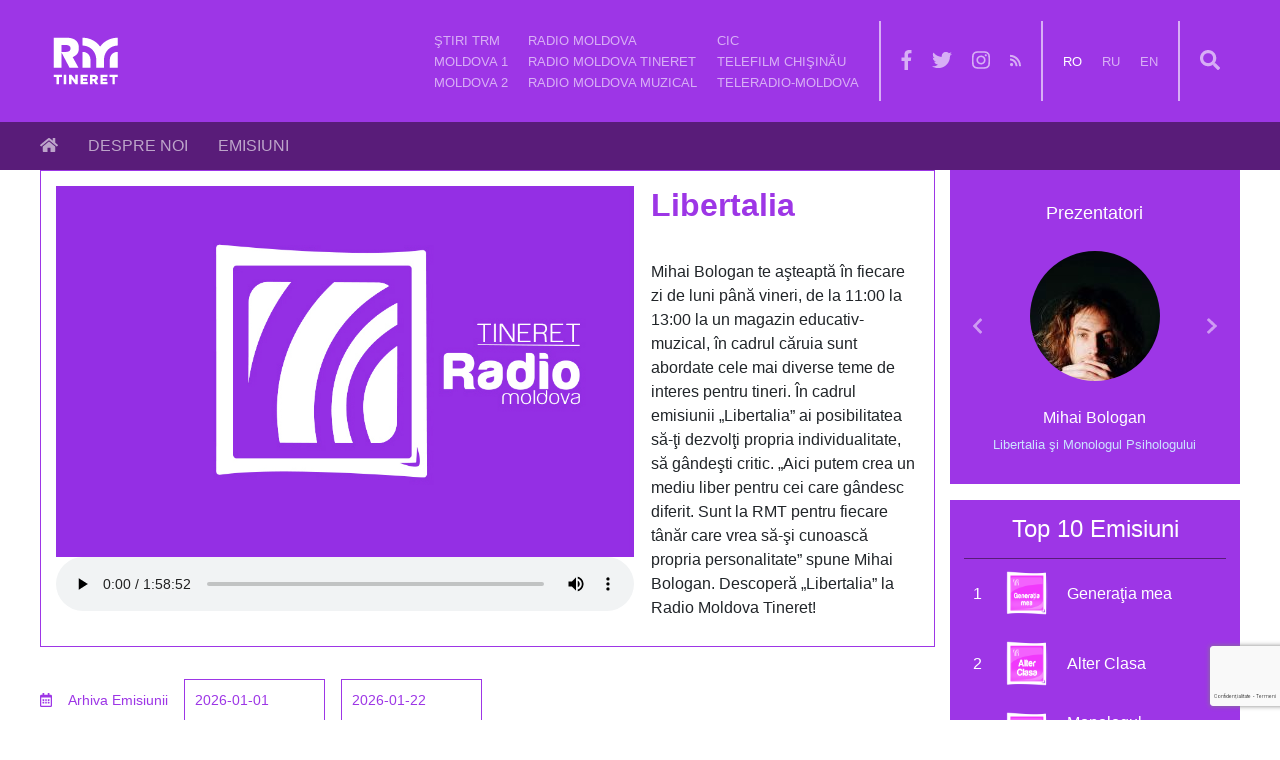

--- FILE ---
content_type: text/html; charset=UTF-8
request_url: https://trm.md/ro/liberalizare/libertalia-din-8-mai-2023
body_size: 7719
content:
<!DOCTYPE html>
<html lang="ro">
<head>  
  
  <meta charset="UTF-8">
  
  <meta name="viewport" content="width=device-width, initial-scale=1.0"> 
  
  <title>TRM - „Libertalia” din 8 mai 2023</title>
  
   
  
<meta property="fb:pages" content="212999188812326" />
<meta property="fb:admins" content=""/>
<meta property="fb:app_id" content="1056070567772679"/>
<meta property="og:site_name" content="TRM" />
<meta property="og:title" content="„Libertalia” din 8 mai 2023" />
<meta property="og:url" content="https://trm.md/ro/liberalizare/libertalia-din-8-mai-2023" />
<meta property="og:description" content="TRM" />
<meta name="description" content="TRM" /> 

  <meta property="og:type" content="website" />
 
  
  <meta property="og:image" content="http://trm.md/img/pages/2018/10/18/radio-moldova-tineret/radio-moldova-tineret.png"/>


    
<!-- Google Tag Manager -->
<script>(function(w,d,s,l,i){w[l]=w[l]||[];w[l].push({'gtm.start':
new Date().getTime(),event:'gtm.js'});var f=d.getElementsByTagName(s)[0],
j=d.createElement(s),dl=l!='dataLayer'?'&l='+l:'';j.async=true;j.src=
'https://www.googletagmanager.com/gtm.js?id='+i+dl;f.parentNode.insertBefore(j,f);
})(window,document,'script','dataLayer','GTM-TP4N3RB');</script>
<!-- End Google Tag Manager -->
  
  <!-- Global site tag (gtag.js) - Google Analytics -->
<script async src="https://www.googletagmanager.com/gtag/js?id=UA-28096423-1"></script>
<script>
  window.dataLayer = window.dataLayer || [];
  function gtag(){dataLayer.push(arguments);}
  gtag('js', new Date());

  gtag('config', 'UA-28096423-1');
</script>

  
  
<link rel="stylesheet" type="text/css" href="/css/bootstrap/bootstrap.min.css?v=1.1" />
<link rel="stylesheet" type="text/css" href="/css/fontawesome/css/all.min.css" />
<link rel="stylesheet" type="text/css" href="/css/slider.css?v=1.1" />
<link rel="stylesheet" type="text/css" href="/plugins/lightbox/css/lightbox.css?v=1.1" />
<link rel="stylesheet" type="text/css" href="/plugins/fancybox/jquery.fancybox.min.css" />
<link rel="stylesheet" type="text/css" href="/js/jquery-nice-select/css/nice-select.css" />
<link rel="stylesheet" type="text/css" href="/css/main.css?v=1.1" />
<link rel="stylesheet" type="text/css" href="/css/media.css?v=1.1" />
<link rel="stylesheet" type="text/css" href="/plugins/calendar/bootstrap-datepicker3.min.css" />
<link rel="stylesheet" type="text/css" href="/plugins/slick/slick.css" />
<link rel="stylesheet" type="text/css" href="/plugins/slick/slick-theme.css" />
<link rel="stylesheet" type="text/css" href="/plugins/mediaplayer/mediaelementplayer.min.css" />
<link rel="stylesheet" type="text/css" href="/plugins/share/jssocials.css" />
<link rel="stylesheet" type="text/css" href="/plugins/share/jssocials-theme-flat.css" />
<link rel="stylesheet" type="text/css" href="/files/Scripts/tempstyle.css">
<link rel="stylesheet" type="text/css" href="/files/Scripts/jsAudioPlayer.css">

  

  
  
<script type="text/javascript" src="/js/jquery-3.2.0.min.js"></script>
<script>
  window.publiccaptchakey = "6Lf5n44UAAAAAHTvpv-qcXtHm6YssMYetnazginP";
</script>
<script type="text/javascript" src="/js/app.js?v=1.1"></script>
<script type="text/javascript" src="/js/swfobject.js?v=1.1"></script>
<script type="text/javascript" src="/plugins/slick/slick.min.js"></script>
<script type="text/javascript" src="//code.jquery.com/jquery-migrate-1.2.1.min.js"></script>

</head>
<body class="radiomt">
<!-- Google Tag Manager (noscript) -->
<noscript><iframe src="https://www.googletagmanager.com/ns.html?id=GTM-TP4N3RB"
height="0" width="0" style="display:none;visibility:hidden"></iframe></noscript>
<!-- End Google Tag Manager (noscript) -->
<div id="fb-root"></div>

<script>(function(d, s, id) {
  var js, fjs = d.getElementsByTagName(s)[0];
  if (d.getElementById(id)) return;
  js = d.createElement(s); js.id = id;
  js.src = 'https://connect.facebook.net/{$clang}_{$clang|upper}/sdk.js#xfbml=1&version=v3.2&appId={$facebook.appId|default:""}&autoLogAppEvents=1';
  fjs.parentNode.insertBefore(js, fjs);
}(document, 'script', 'facebook-jssdk'));</script>

<div id="_dq-body-container" class="block_overflow">
  <div class="d-flex flex-column"><div class="container-fluid">
	<div class="row">
		<div class="_dq-header-wrap">
			<div class="container">
				<div class="row">
					<header class="_dq-header">
						<main>
							<ul class="_dq-nav-lst _dq-header-logo">
								<li>
									<a href="/ro/start" class="_dq-logo">
										<img src="/img/pages/2018/10/18/radio-moldova-tineret/radio-moldova-tineret.png" height="80">
									</a>
								</li>
							</ul>
							<div class="d-flex flex-row flex-nowrap align-center">
								<ul class="_dq-nav-lst _dq-nav-pages">
																			<li><a href="/ro/stiri" >Ştiri TRM</a></li>
																			<li><a href="/ro/moldova-1" >Moldova 1</a></li>
																			<li><a href="/ro/moldova-2" >Moldova 2</a></li>
																			<li><a href="/ro/radio-moldova" >Radio Moldova</a></li>
																			<li><a href="/ro/radio-moldova-tineret" >Radio Moldova Tineret</a></li>
																			<li><a href="/ro/radio-moldova-muzical" >Radio Moldova Muzical</a></li>
																			<li><a href="/ro/cic" >CIC</a></li>
																			<li><a href="/ro/telefilm-chisinau" >TeleFilm Chişinău</a></li>
																			<li><a href="/ro/teleradio-moldova" >Teleradio-Moldova</a></li>
									
								</ul>

																<ul class="_dq-nav-lst _dq-nav-social">
									<li>
										<a class=" btn-social" href="https://www.facebook.com/teleradiomoldova/"><i class="fab fa-facebook-f" arial-hidden="true"></i></a>
									</li>
									<li>
										<a class=" btn-social" href="https://twitter.com/teleradiomd"><i class="fab fa-twitter" arial-hidden="true"></i></a>
									</li>
									<li>
										<a class=" btn-social" href="https://www.instagram.com/trm.md/"><i class="fab fa-instagram" arial-hidden="true"></i></a>
									</li>
									<li>
										<a class=" btn-social" href="/ro/rss"><i class="fas fa-rss" arial-hidden="true"></i></a>
									</li>
								</ul>

								<ul class="_dq-nav-lst _dq-nav-lang">
																			<li><a href="/ro/liberalizare/libertalia-din-8-mai-2023" class="active">ro</a></li>
																			<li><a href="/ru/liberalizare/libertalia-din-8-mai-2023" >ru</a></li>
																			<li><a href="/en/liberalizare/libertalia-din-8-mai-2023" >en</a></li>
									
								</ul>

								<ul class="_dq-nav-lst _dq-nav-search">
									<li>
										<a class=" btn-social"><i class="fas fa-search"></i></a>
									</li>
								</ul>	
							</div>	
						</main>
					</header>

					<header class="mob-header">
						<div class="d-flex flex-row justify-content-between align-items-center align-content-center">
							<a href="/ro/start" class="_dq-logo">
								<img src="/img/pages/2018/10/18/radio-moldova-tineret/radio-moldova-tineret.png" height="93">
							</a>

							<button class="humberger-bars">
								<i class="fas fa-bars"></i>
							</button>
						</div>
						
					</header>
				</div>
			</div>
		</div>
		<div class="_dq-header-wrap inactive">
			<div class="container">
				<div class="row">
					<div class="google-search">
						<script>
							(function() {
								var cx = '004002956505281435906:nsqcnbzetzg';
								var gcse = document.createElement('script');
								gcse.type = 'text/javascript';
								gcse.async = true;
								gcse.src = 'https://cse.google.com/cse.js?cx=' + cx;
								var s = document.getElementsByTagName('script')[0];
								s.parentNode.insertBefore(gcse, s);
							})();
						</script>
						<gcse:search></gcse:search>
					</div>
				</div>
			</div>
		</div>
				<div class="_dq-header-main-nav-container">
			<div class="container">
				<div class="row">
					<header>
						<main class="_dq-main-menu">
							<ul class="_dq-nav-lst _dq-main-nav">
		                        <li><a href="/"><span class="fas fa-home"></span></a></li>
																	<li><a href="/ro/despre-noi-radio-moldova-tineret" >Despre Noi</a></li>
																	<li><a href="/ro/radio-moldova-tineret-emisiuni-1" >Emisiuni</a></li>
								
							</ul>
						</main>
					</header>
				</div>
			</div>
		</div>
		
		<div class="_dq-mobile-nav-wrap">
			<div class="_dq-mobile-nav">
				<ul class="_dq-nav-lst _dq-nav-lang">
											<li><a href="/ro/liberalizare/libertalia-din-8-mai-2023" class="active">ro</a></li>
											<li><a href="/ru/liberalizare/libertalia-din-8-mai-2023" >ru</a></li>
											<li><a href="/en/liberalizare/libertalia-din-8-mai-2023" >en</a></li>
					
				</ul>

				<ul class="_dq-nav-mob-pages">
													<li><a href="/ro/stiri" >Ştiri TRM</a></li>
													<li><a href="/ro/moldova-1" >Moldova 1</a></li>
													<li><a href="/ro/moldova-2" >Moldova 2</a></li>
													<li><a href="/ro/radio-moldova" >Radio Moldova</a></li>
													<li><a href="/ro/radio-moldova-tineret" >Radio Moldova Tineret</a></li>
													<li><a href="/ro/radio-moldova-muzical" >Radio Moldova Muzical</a></li>
													<li><a href="/ro/cic" >CIC</a></li>
													<li><a href="/ro/telefilm-chisinau" >TeleFilm Chişinău</a></li>
													<li><a href="/ro/teleradio-moldova" >Teleradio-Moldova</a></li>
						
				</ul>

				
				<ul class="_dq-nav-lst _dq-nav-social">
					<li>
						<a class=" btn-social" href="https://www.facebook.com/teleradiomoldova/"><i class="fab fa-facebook-f" arial-hidden="true"></i></a>
					</li>
					<li>
						<a class=" btn-social" href="https://twitter.com/teleradiomd"><i class="fab fa-twitter" arial-hidden="true"></i></a>
					</li>
					<li>
						<a class=" btn-social" href="https://www.instagram.com/trm.md/"><i class="fab fa-instagram" arial-hidden="true"></i></a>
					</li>
					<li>
						<a class=" btn-social" href="/ro/rss"><i class="fas fa-rss" arial-hidden="true"></i></a>
					</li>
				</ul>

				<ul class="_dq-nav-lst _dq-nav-search">
					<li>
						<a class=" btn-social" href="#"><i class="fas fa-search"></i></a>
					</li>
				</ul>
			</div>
		</div>
	</div>
</div>


<section class="_dq-program-content">
    <div class="container">
        <div class="row flex-row flex-wrap flex-lg-nowrap flex-xl-nowrap justify-content-between">
            <div class="d-flex flex-column _dq-main-bar">

                <div class="_dq-program-slider-container d-flex flex-row flex-wrap flex-lg-nowrap flex-xl-nowrap justify-content-between">
                    <div class="_dq-program-slider-wrap d-flex flex-column">
                                    <img alt="" src="/img/pages/2023/5/8/libertalia-din-8-mai-2023/libertalia-din-8-mai-2023.png" style="width:100%;">
                    <audio controls style="width:100%;">
                        <source src="/img/pages/2023/5/8/libertalia-din-8-mai-2023/libertalia-din-8-mai-2023.ogg" type="audio/ogg">
                        <source src="/img/pages/2023/5/8/libertalia-din-8-mai-2023/libertalia-din-8-mai-2023.mp3" type="audio/mpeg">
                    </audio>
                                
                <ul class="_dq-slider-lst d-flex flex-row flex-wrap flex-lg-nowrap flex-xl-nowrap justify-content-start" style="margin-top: 20px !important;">
                    
                </ul>
            </div>
        
    <div class="_dq-slider-description-wrap d-flex flex-column">
        <h1>Libertalia</h1>

        Mihai Bologan te aşteaptă în fiecare zi de luni până vineri, de la 11:00 la 13:00 la un magazin educativ-muzical, în cadrul căruia sunt abordate cele mai diverse teme de interes pentru tineri. În cadrul emisiunii „Libertalia” ai posibilitatea să-ţi dezvolţi propria individualitate, să gândeşti critic. „Aici putem crea un mediu liber pentru cei care gândesc diferit. Sunt la RMT pentru fiecare tânăr care vrea să-şi cunoască propria personalitate” spune Mihai Bologan. Descoperă „Libertalia”  la Radio Moldova Tineret!
    </div>
</div>

                <div class="_dq-archive-container">
                    <ul class="lst d-flex flex-column flex-lg-row flex-xl-row align-items-center">
                        <li><i class="far fa-calendar-alt"></i></li>

                        <li><p>Arhiva Emisiunii</p></li>

                        <li>
                            <input class="calendar" name="from" placeholder="2026-01-01" value="2026-01-01">
                        </li>

                        <li>
                            <input class="calendar" name="untill" placeholder="2026-01-22" value="2026-01-22">
                        </li>
                    </ul>
                </div>


                <div class="_dq-news-read-more-content d-flex flex-row flex-nowrap justify-content-between align-items-start margin-md-bottom">
                    <div class="d-flex flex-row flex-wrap justify-content-between" id="_dq-broadcast-update-html" style="max-width: 895px; width: 100%;">
                                                                                    <div class="_dq-news-read-more-wrap d-flex flex-column">
                                    <a href="/ro/liberalizare/libertalia-din-17-mai-2024" class="shadow-hover">
                                    <img src="/img/pages/2024/5/17/libertalia-din-17-mai-2024/broadcast-cover-libertalia-din-17-mai-2024.png?time=1769046105" alt="„Libertalia” din 17 mai 2024">
                                    </a>
                                    <div class="_dq-news-date d-flex flex-row flex-nowrap">
                                        <p class="_dq-category-path"><i class="far fa-folder"></i> Libertalia</p>
                                        <p>17 Mai 2024 / 12:00</p>
                                        <span class="_dq-border"></span>
                                        <span class="_dq-border _dq-border-r"></span>
                                    </div>
                                    <div class="d-flex flex-column justify-content-between" style="height: 100%;">
                                        <div class="_dq-news-title">
                                            <p><a href="/ro/liberalizare/libertalia-din-17-mai-2024" style="color: #000;">„Libertalia” din 17 mai 2024</a></p>
                                            
                                        </div>
                                        
                                    </div>
                                </div>
                                                            <div class="_dq-news-read-more-wrap d-flex flex-column">
                                    <a href="/ro/liberalizare/libertalia-din-19-aprilie-2024" class="shadow-hover">
                                    <img src="/img/pages/2024/4/19/libertalia-din-19-aprilie-2024/broadcast-cover-libertalia-din-19-aprilie-2024.png?time=1769046105" alt="„Libertalia” din 19 aprilie 2024">
                                    </a>
                                    <div class="_dq-news-date d-flex flex-row flex-nowrap">
                                        <p class="_dq-category-path"><i class="far fa-folder"></i> Libertalia</p>
                                        <p>19 Apr. 2024 / 12:00</p>
                                        <span class="_dq-border"></span>
                                        <span class="_dq-border _dq-border-r"></span>
                                    </div>
                                    <div class="d-flex flex-column justify-content-between" style="height: 100%;">
                                        <div class="_dq-news-title">
                                            <p><a href="/ro/liberalizare/libertalia-din-19-aprilie-2024" style="color: #000;">„Libertalia” din 19 aprilie 2024</a></p>
                                            
                                        </div>
                                        
                                    </div>
                                </div>
                                                            <div class="_dq-news-read-more-wrap d-flex flex-column">
                                    <a href="/ro/liberalizare/libertalia-din-27-martie-2024" class="shadow-hover">
                                    <img src="/img/pages/2024/3/27/libertalia-din-27-martie-2024/broadcast-cover-libertalia-din-27-martie-2024.png?time=1769046105" alt="„Libertalia” din 27 martie 2024">
                                    </a>
                                    <div class="_dq-news-date d-flex flex-row flex-nowrap">
                                        <p class="_dq-category-path"><i class="far fa-folder"></i> Libertalia</p>
                                        <p>27 Mar. 2024 / 11:00</p>
                                        <span class="_dq-border"></span>
                                        <span class="_dq-border _dq-border-r"></span>
                                    </div>
                                    <div class="d-flex flex-column justify-content-between" style="height: 100%;">
                                        <div class="_dq-news-title">
                                            <p><a href="/ro/liberalizare/libertalia-din-27-martie-2024" style="color: #000;">„Libertalia” din 27 martie 2024</a></p>
                                            
                                        </div>
                                        
                                    </div>
                                </div>
                                                            <div class="_dq-news-read-more-wrap d-flex flex-column">
                                    <a href="/ro/liberalizare/libertalia-din-26-martie-2024" class="shadow-hover">
                                    <img src="/img/pages/2024/3/26/libertalia-din-26-martie-2024/broadcast-cover-libertalia-din-26-martie-2024.png?time=1769046105" alt="„Libertalia” din 26 martie 2024">
                                    </a>
                                    <div class="_dq-news-date d-flex flex-row flex-nowrap">
                                        <p class="_dq-category-path"><i class="far fa-folder"></i> Libertalia</p>
                                        <p>26 Mar. 2024 / 11:00</p>
                                        <span class="_dq-border"></span>
                                        <span class="_dq-border _dq-border-r"></span>
                                    </div>
                                    <div class="d-flex flex-column justify-content-between" style="height: 100%;">
                                        <div class="_dq-news-title">
                                            <p><a href="/ro/liberalizare/libertalia-din-26-martie-2024" style="color: #000;">„Libertalia” din 26 martie 2024</a></p>
                                            
                                        </div>
                                        
                                    </div>
                                </div>
                                                            <div class="_dq-news-read-more-wrap d-flex flex-column">
                                    <a href="/ro/liberalizare/libertalia-din-19-martie-2024" class="shadow-hover">
                                    <img src="/img/pages/2024/3/19/libertalia-din-19-martie-2024/broadcast-cover-libertalia-din-19-martie-2024.png?time=1769046105" alt="„Libertalia” din 19 martie 2024">
                                    </a>
                                    <div class="_dq-news-date d-flex flex-row flex-nowrap">
                                        <p class="_dq-category-path"><i class="far fa-folder"></i> Libertalia</p>
                                        <p>19 Mar. 2024 / 11:00</p>
                                        <span class="_dq-border"></span>
                                        <span class="_dq-border _dq-border-r"></span>
                                    </div>
                                    <div class="d-flex flex-column justify-content-between" style="height: 100%;">
                                        <div class="_dq-news-title">
                                            <p><a href="/ro/liberalizare/libertalia-din-19-martie-2024" style="color: #000;">„Libertalia” din 19 martie 2024</a></p>
                                            
                                        </div>
                                        
                                    </div>
                                </div>
                                                            <div class="_dq-news-read-more-wrap d-flex flex-column">
                                    <a href="/ro/liberalizare/libertalia-din-18-martie-2024" class="shadow-hover">
                                    <img src="/img/pages/2024/3/18/libertalia-din-18-martie-2024/broadcast-cover-libertalia-din-18-martie-2024.png?time=1769046105" alt="„Libertalia” din 18 martie 2024">
                                    </a>
                                    <div class="_dq-news-date d-flex flex-row flex-nowrap">
                                        <p class="_dq-category-path"><i class="far fa-folder"></i> Libertalia</p>
                                        <p>18 Mar. 2024 / 11:00</p>
                                        <span class="_dq-border"></span>
                                        <span class="_dq-border _dq-border-r"></span>
                                    </div>
                                    <div class="d-flex flex-column justify-content-between" style="height: 100%;">
                                        <div class="_dq-news-title">
                                            <p><a href="/ro/liberalizare/libertalia-din-18-martie-2024" style="color: #000;">„Libertalia” din 18 martie 2024</a></p>
                                            
                                        </div>
                                        
                                    </div>
                                </div>
                            

                            <div class="d-flex flex-row flex-nowrap justify-content-start" style="width: 100%;">
                                <a href="#" id='load-more-broadcastsStatus' data-next-page='2' data-fkobject="107" data-page="417118" data-fkparent="5091" class="_dq-btn _dq-btn-round _dq-btn-bb-bw">Vezi Mai Mult</a>
                            </div>
                                            </div>
                </div>
            </div>

            <div class="d-flex flex-column _dq-right-sitebar">
                <div class="_dq-program-presenter d-flex flex-row flex-nowrap justify-content-cneter align-items-center align-content-center">
                    <div class="arrow left-arrow flex-shrink-1">
                        <i class="fas fa-chevron-left"></i>
                    </div>
                    <div class="_dq-presenter-wrap" style="width: 213px;overflow:hidden;display: flex;">
                                                    <div class="_dq-presenter-item  active flex-grow-1 d-flex flex-column align-items-center" style="width: 213px; flex: 0 0 auto; position: relative;">
                                <p>Prezentatori</p>

                                <div class="_dq-presenter-img-wrap dq-modal" href="#form0">
                                    <img src="/img/presenters/mihai-bologan/presenters-mihai-bologan.png" style="border-radius: 100px;">
                                </div>

                                <h3>Mihai Bologan</h3>
                                <span>Libertalia şi Monologul Psihologului</span>
                            </div>
                                                    <div class="_dq-presenter-item   flex-grow-1 d-flex flex-column align-items-center" style="width: 213px; flex: 0 0 auto; position: relative;">
                                <p>Prezentatori</p>

                                <div class="_dq-presenter-img-wrap dq-modal" href="#form1">
                                    <img src="/img/presenters/vitalina-taranu/presenters-vitalina-taranu.png" style="border-radius: 100px;">
                                </div>

                                <h3>Vitalina Ţaranu</h3>
                                <span>InterNET SUPERIOR</span>
                            </div>
                                                    <div class="_dq-presenter-item   flex-grow-1 d-flex flex-column align-items-center" style="width: 213px; flex: 0 0 auto; position: relative;">
                                <p>Prezentatori</p>

                                <div class="_dq-presenter-img-wrap dq-modal" href="#form2">
                                    <img src="/img/presenters/alisa-tanas/presenters-alisa-tanas.png" style="border-radius: 100px;">
                                </div>

                                <h3>Alisa Tanas</h3>
                                <span>ALTER CLASA</span>
                            </div>
                                                    <div class="_dq-presenter-item   flex-grow-1 d-flex flex-column align-items-center" style="width: 213px; flex: 0 0 auto; position: relative;">
                                <p>Prezentatori</p>

                                <div class="_dq-presenter-img-wrap dq-modal" href="#form3">
                                    <img src="/img/presenters/ariana-morari/presenters-ariana-morari.png" style="border-radius: 100px;">
                                </div>

                                <h3>Ariana Morari</h3>
                                <span>Permis Audio şi Generaţia mea</span>
                            </div>
                                                    <div class="_dq-presenter-item   flex-grow-1 d-flex flex-column align-items-center" style="width: 213px; flex: 0 0 auto; position: relative;">
                                <p>Prezentatori</p>

                                <div class="_dq-presenter-img-wrap dq-modal" href="#form4">
                                    <img src="/img/presenters/valeria-tanas/presenters-valeria-tanas.png" style="border-radius: 100px;">
                                </div>

                                <h3>Valeria Tanas</h3>
                                <span>Creatoare de conţinut</span>
                            </div>
                                                    <div class="_dq-presenter-item   flex-grow-1 d-flex flex-column align-items-center" style="width: 213px; flex: 0 0 auto; position: relative;">
                                <p>Prezentatori</p>

                                <div class="_dq-presenter-img-wrap dq-modal" href="#form5">
                                    <img src="/img/presenters/nicoleta-pojoga/presenters-nicoleta-pojoga.png" style="border-radius: 100px;">
                                </div>

                                <h3>Nicoleta Pojoga</h3>
                                <span>IntoNaţii Moderne</span>
                            </div>
                                                    <div class="_dq-presenter-item   flex-grow-1 d-flex flex-column align-items-center" style="width: 213px; flex: 0 0 auto; position: relative;">
                                <p>Prezentatori</p>

                                <div class="_dq-presenter-img-wrap dq-modal" href="#form6">
                                    <img src="/img/presenters/ana-rotaru/presenters-ana-rotaru.png" style="border-radius: 100px;">
                                </div>

                                <h3>Ana Rotaru</h3>
                                <span>CEASUL DEŞTEPTĂTOR</span>
                            </div>
                                                    <div class="_dq-presenter-item   flex-grow-1 d-flex flex-column align-items-center" style="width: 213px; flex: 0 0 auto; position: relative;">
                                <p>Prezentatori</p>

                                <div class="_dq-presenter-img-wrap dq-modal" href="#form7">
                                    <img src="/img/presenters/dorina-lasco/presenters-dorina-lasco.png" style="border-radius: 100px;">
                                </div>

                                <h3>Dorina Laşco</h3>
                                <span>DIMINEŢI DE WEEKEND</span>
                            </div>
                                                    <div class="_dq-presenter-item   flex-grow-1 d-flex flex-column align-items-center" style="width: 213px; flex: 0 0 auto; position: relative;">
                                <p>Prezentatori</p>

                                <div class="_dq-presenter-img-wrap dq-modal" href="#form8">
                                    <img src="/img/presenters/valeria-suhari/presenters-valeria-suhari.png" style="border-radius: 100px;">
                                </div>

                                <h3>Valeria Suhari</h3>
                                <span>Generaţia mea şi În loc de epilog</span>
                            </div>
                        
                    </div>
                    <div class="arrow right-arrow flex-shrink-1">
                        <i class="fas fa-chevron-right"></i>
                    </div>
                </div>

                
                                <div class="_dq-top-programs d-flex flex-column">
                    <div class="_dq-top-programs-title">
                        <h2>Top 10 Emisiuni</h2>
                    </div>

                    <ol>
                                                                                    <li>
                                    <span>1</span>
                                    <img src="/img/pages/2022/10/24/generatia-mea/generatia-mea.png" width="50">
                                    <span><a href="/ro/generatia-mea">Generaţia mea</a></span>
                                </li>
                                                                                                                <li>
                                    <span>2</span>
                                    <img src="/img/pages/2018/11/7/liber-dupa-ore/liber-dupa-ore.png" width="50">
                                    <span><a href="/ro/liber-dupa-ore">Alter Clasa</a></span>
                                </li>
                                                                                                                <li>
                                    <span>3</span>
                                    <img src="/img/pages/2023/4/3/monologul-psihologului/monologul-psihologului.png" width="50">
                                    <span><a href="/ro/monologul-psihologului">Monologul Psihologului</a></span>
                                </li>
                                                                                                                <li>
                                    <span>4</span>
                                    <img src="/img/pages/2022/10/24/mori-de-cu-vant/mori-de-cu-vant.png" width="50">
                                    <span><a href="/ro/mori-de-cu-vant">Mori de cu(vânt)</a></span>
                                </li>
                                                                                                                <li>
                                    <span>5</span>
                                    <img src="/img/pages/2018/11/8/libertate-doza-dubla/libertate-doza-dubla.png" width="50">
                                    <span><a href="/ro/permis-audio">PERMIS AUDIO</a></span>
                                </li>
                                                                                                                <li>
                                    <span>6</span>
                                    <img src="/img/pages/2018/11/8/lume-libera/lume-libera.png" width="50">
                                    <span><a href="/ro/ceasul-desteptator">Ceasul Deşteptător</a></span>
                                </li>
                                                                                                                <li>
                                    <span>7</span>
                                    <img src="/img/pages/2018/11/7/dimineti-de-week-end/dimineti-de-week-end.png" width="50">
                                    <span><a href="/ro/dimineti-de-week-end">Dimineţi de week-end</a></span>
                                </li>
                                                                                                                <li>
                                    <span>8</span>
                                    <img src="/img/pages/2018/11/8/liberalizare/liberalizare.png" width="50">
                                    <span><a href="/ro/liberalizare">Libertalia</a></span>
                                </li>
                                                                                                                <li>
                                    <span>9</span>
                                    <img src="/img/pages/2021/4/2/o-emisiune-simpla/o-emisiune-simpla.png" width="50">
                                    <span><a href="/ro/intonatii-moderne">IntoNAŢII MODERNE</a></span>
                                </li>
                                                                                                                <li>
                                    <span>10</span>
                                    <img src="/img/pages/2018/11/8/s-de-la-seara/s-de-la-seara.png" width="50">
                                    <span><a href="/ro/s-de-la-seara">În loc de EPILOG</a></span>
                                </li>
                                                    
                    </ol>
                </div>
                            </div>
        </div>
    </div>
</section>



<footer class="_dq-footer">
	<div class="container">
		<div class="row flex-column flex-sm-column flex-md-column flex-lg-row flex-xl-row _dq-footer-wrap">
			<div class="flex-shrink-1 d-flex flex-column flex-sm-column flex-md-row flex-lg-row flex-xl-row flex-wrap flex-sm-wrap flex-md-wrap flex-lg-nowrap flex-xl-nowrap justify-content-md-center align-items-sm-center align-items-center">
				<a href="/" class="_dq-footer-logo margin-lg-bottom">
											<img src="/img/pages/2018/10/18/radio-moldova-tineret/bottom-radio-moldova-tineret/bottom-radio-moldova-tineret.png" height="56">
									</a>
				
				<form class="form-inline _dq-form margin-lg-bottom" id="subscribe-form">
					<div class="input-group">
						<input type="text" class="form-control" name="email_subscribe" data-content=" " data-title=" " id="email_subscribe" placeholder="Abonare la noutăţi">
						<input type="hidden" name="captcha">
						<div class="input-group-prepend">
							<div class="input-group-text"><i class="far fa-envelope"></i></div>
						</div>
					</div>
				</form>
			</div>
			<div class="flex-grow-1 d-flex flex-column flex-sm-column flex-md-column flex-lg-row flex-xl-row flex-wrap flex-sm-wrap flex-md-wrap flex-lg-nowrap flex-xl-nowrap align-items-center justify-content-end">
				<ul class="d-flex flex-row flex-wrap flex-sm-wrap flex-md-wrap flex-lg-wrap flex-xl-nowrap _dq-footer-menu margin-lg-bottom	justify-content-lg-between justify-content-md-between justify-content-sm-center justify-content-center">	
											<li>
							<a class="_dq-btn _dq-btn-round _dq-btn-bw-bb" href="/ro/contacte" >Contacte</a>
						</li>
											<li>
							<a class="_dq-btn _dq-btn-round _dq-btn-bw-bb" href="/ro/comunicate-trm" >Comunicate TRM</a>
						</li>
											<li>
							<a class="_dq-btn _dq-btn-round _dq-btn-bw-bb" href="/ro/posturi-scoase-la-concurs" >Carieră</a>
						</li>
					
				</ul>
				<ul class="d-flex flex-row flex-nowrap _dq-footer-social">
					<li>
						<a class=" btn-social" href="https://www.facebook.com/teleradiomoldova/"><i class="fab fa-facebook-f" arial-hidden="true"></i></a>
					</li>
					<li>
						<a class=" btn-social" href="https://twitter.com/teleradiomd"><i class="fab fa-twitter" arial-hidden="true"></i></a>
					</li>
					<li>
						<a class=" btn-social" href="https://www.instagram.com/trm.md/"><i class="fab fa-instagram" arial-hidden="true"></i></a>
					</li>
				</ul>
			</div>
		</div>
	</div>

	<div class="container">
		<div class="row flex-row flex-wrap _dq-footer-wrap-2">
			<div class="flex-shrink-1 d-flex flex-column flex-sm-column flex-md-column flex-lg-column flex-xl-row flex-wrap flex-xl-nowrap align-items-center">
				<p class="footer-copyright margin-lg-bottom">© IP "TELERADIO-MOLDOVA"</p>
				<img src="/img/logo_coe.png" class="margin-lg-bottom" height="120">
				
				<p class="footer-info" class="margin-lg-bottom">Portalul web al IPNA Compania „Teleradio-Moldova” a fost elaborat cu suportul Proiectul Comun al Uniunii Europene şi Consiliului Europei „Promovarea libertăţii şi pluralismului mass-mediei în Republica Moldova</p>
			</div>

			<div class="flex-grow-1 d-flex flex-row flex-nowrap align-items-center justify-content-end">
				
			</div>
		</div>
	</div>
</footer>
</div>
</div>

<script type="text/javascript" src="/js/popper.min.js"></script>
<script type="text/javascript" src="/js/bootstrap/bootstrap.min.js"></script>
<script type="text/javascript" src="/js/hls.js?v=1.1"></script>
<script type="text/javascript" src="/plugins/mediaplayer/mediaelement-and-player.min.js"></script>

<script type="text/javascript" src="/plugins/mediaplayer/plugin.js"></script>
<script type="text/javascript" src="/css/fontawesome/js/all.min.js"></script>
<script type="text/javascript" src="/js/slider-0.1.js?v=1.1"></script>
<script type="text/javascript" src="/js/jquery-nice-select/js/jquery.nice-select.min.js"></script>
<script type="text/javascript" src="/js/ajax.js?v=1.1"></script>
<script type="text/javascript" src="/js/modal.js?v=1.1"></script>
<script type="text/javascript" src="/plugins/calendar/bootstrap-datepicker.min.js"></script>
<script type="text/javascript" src="/plugins/calendar/locales/bootstrap-datepicker.ro.min.js"></script>
<script type="text/javascript" src="/plugins/share/jssocials.min.js"></script>
<script type="text/javascript" src="/plugins/sharer/sharer.min.js"></script>
<script type="text/javascript" src="/files/Scripts/scripts12.js"></script>
<script type="text/javascript" src="/files/Scripts/jsAudioPlayer.js"></script>
<script>
var als = document.createElement("script");
als.src = "https://trm.md/files/Scripts/activateLiveButton.js" + "?ts=" + new Date().getTime();
document.getElementsByTagName("head")[0].appendChild(als);
</script>

<script src="/plugins/lightbox/js/lightbox.min.js?v=1.1" type="text/javascript"></script>
<script src="/plugins/fancybox/jquery.fancybox.min.js?v=1.1" type="text/javascript"></script>
<script src="/68854C93/banners.js?id=1769046105" type="text/javascript"></script>
<script src="/plugins/pluploader/plupload.min.js" type="text/javascript"></script>

    <div class="popup dq-modal-wrap" id="form0">
    <div class="tab_wrap">
        <div class="tab_content" style="padding: 40px 80px; overflow:hidden;">
            
            <div class="row">
                <div class="col-md-12">
                    <div class="row">
                        <div class="presenter-title">
                            <div class="col-md-6 col-sm-12 col-12">
                                <img src="/img/presenters/mihai-bologan/mihai-bologan.png">
                            </div>
                            <div class="col-md-6 col-sm-12 col-12">
                                <h1>Mihai Bologan</h1>
                                <h4>Libertalia şi Monologul Psihologului</h4>
                                <div class="presenter-content">
                                    Este absolvent al Universităţii de Stat din Moldova, licenţiat în psihologie şi masterat în psihologie clinică. E psiholog practician, care în prezent îşi continuă studiile post-universitare în domeniul psihoterapiei. Mihai aduce un pic de influenţă academică în emisia de la Radio Moldova Tineret, dar ştie să combine perfect divertismentul cu învăţarea şi reflecţiile profunde asupra vieţii.
Mihai Bologan: Dragostea faţă de radio vine din copilărie mea, care am petrecut-o cu bunica împreună, ascultăm Radio Moldova. Pe parcursul anilor pasiunea asta nu s-a stins, ci s-a alimentat cu ceea ce am trăit în copilărie. Mă bucur mult că pot combina două pasiuni ale mele (psihologia şi radio) pe undele Radio Moldova Tineret.
                                </div>
                            </div>
                        </div>
                        
                    </div>
                </div>
            </div>
        </div>
    </div>
    <button class="modal_close btn_close grid-2d" title="Close"></button>
</div>
<div class="popup dq-modal-wrap" id="form1">
    <div class="tab_wrap">
        <div class="tab_content" style="padding: 40px 80px; overflow:hidden;">
            
            <div class="row">
                <div class="col-md-12">
                    <div class="row">
                        <div class="presenter-title">
                            <div class="col-md-6 col-sm-12 col-12">
                                <img src="/img/presenters/vitalina-taranu/vitalina-taranu.png">
                            </div>
                            <div class="col-md-6 col-sm-12 col-12">
                                <h1>Vitalina Ţaranu</h1>
                                <h4>InterNET SUPERIOR</h4>
                                <div class="presenter-content">
                                    E absolventă a Facultăţii de Jurnalism şi Ştiinţe ale Comunicării de la Universitatea de Stat din Moldova. Şi-a dorit mereu să facă radio şi acum îşi trăieşte visul în echipa de la Radio Moldova Tineret.
Vitalina Ţaranu: &quot;Dragostea mea faţă de radio vine din pasiunea de a vorbi mult. Ştiu şi pot să împart din energia mea tinerilor care mă ascultă şi să mă simt astfel utilă! Îmi place activitatea de aici pentru că am posibilitatea să fiu conectată la necesităţile tinerilor de astăzi. Noi avem muzică, oamenii frumoşi şi energie.”
                                </div>
                            </div>
                        </div>
                        
                    </div>
                </div>
            </div>
        </div>
    </div>
    <button class="modal_close btn_close grid-2d" title="Close"></button>
</div>
<div class="popup dq-modal-wrap" id="form2">
    <div class="tab_wrap">
        <div class="tab_content" style="padding: 40px 80px; overflow:hidden;">
            
            <div class="row">
                <div class="col-md-12">
                    <div class="row">
                        <div class="presenter-title">
                            <div class="col-md-6 col-sm-12 col-12">
                                <img src="/img/presenters/alisa-tanas/alisa-tanas.png">
                            </div>
                            <div class="col-md-6 col-sm-12 col-12">
                                <h1>Alisa Tanas</h1>
                                <h4>ALTER CLASA</h4>
                                <div class="presenter-content">
                                    Mereu a vrut să facă jurnalism. Ştie ce-şi doreşte de la meseria pe care şi-a ales-o. 
Alisa Tanas: &quot;De mică eram cu ochii şi urechile pe radio şi televiziune. Îi admiram atât de mult pe cei care aduc informaţia în casele noastre, cei care ne creează dispoziţia pentru toată ziua şi cei care devin în timp prietenii noştri, pentru că îi auzim şi vedem zi de zi. 
Visul meu a devenit realitate – vocea mea ajunge la o mulţime de oameni. RMT este mai mult decât un simplu post de radio. RMT este despre libertate, vise, oportunităţi. Pentru mine, RMT este o rampă de lansare către nebănuitele căi ale jurnalismului. 
Întotdeauna fac totul cu dragoste, atenţie şi responsabilitate. Pun pe primul loc CALITATEA, în detrimentul cantităţii. Unii zic că sunt prea perfecţionistă, eu însă afirm cu tărie că fac ceea ce-mi place şi vreau să o fac bine&quot;.
                                </div>
                            </div>
                        </div>
                        
                    </div>
                </div>
            </div>
        </div>
    </div>
    <button class="modal_close btn_close grid-2d" title="Close"></button>
</div>
<div class="popup dq-modal-wrap" id="form3">
    <div class="tab_wrap">
        <div class="tab_content" style="padding: 40px 80px; overflow:hidden;">
            
            <div class="row">
                <div class="col-md-12">
                    <div class="row">
                        <div class="presenter-title">
                            <div class="col-md-6 col-sm-12 col-12">
                                <img src="/img/presenters/ariana-morari/ariana-morari.png">
                            </div>
                            <div class="col-md-6 col-sm-12 col-12">
                                <h1>Ariana Morari</h1>
                                <h4>Permis Audio şi Generaţia mea</h4>
                                <div class="presenter-content">
                                    Face radio cu cea mai mare pasiune şi responsabilitate. Ariana Morari: Sunt în echipa de la Radio Moldova Tineret, unde am posibilitatea să cresc în acest domeniu şi să interacţionez cu tineri ca şi mine. Sunt o fire perseverentă şi curajoasă. La emisiunea ,,Generaţia mea&quot; abordez teme de interes pentru tineri, pentru că e vârsta pe care o trăiesc şi eu.
                                </div>
                            </div>
                        </div>
                        
                    </div>
                </div>
            </div>
        </div>
    </div>
    <button class="modal_close btn_close grid-2d" title="Close"></button>
</div>
<div class="popup dq-modal-wrap" id="form4">
    <div class="tab_wrap">
        <div class="tab_content" style="padding: 40px 80px; overflow:hidden;">
            
            <div class="row">
                <div class="col-md-12">
                    <div class="row">
                        <div class="presenter-title">
                            <div class="col-md-6 col-sm-12 col-12">
                                <img src="/img/presenters/valeria-tanas/valeria-tanas.png">
                            </div>
                            <div class="col-md-6 col-sm-12 col-12">
                                <h1>Valeria Tanas</h1>
                                <h4>Creatoare de conţinut</h4>
                                <div class="presenter-content">
                                    La radio cunoaşte oameni interesanţi şi are oportunitatea de a aduce bucurie celor care urmăresc Radio Moldova Tineret în online.
Un video pe reţelele de socializare te aduce mai aproape de echipa RMT-ului!
                                </div>
                            </div>
                        </div>
                        
                    </div>
                </div>
            </div>
        </div>
    </div>
    <button class="modal_close btn_close grid-2d" title="Close"></button>
</div>
<div class="popup dq-modal-wrap" id="form5">
    <div class="tab_wrap">
        <div class="tab_content" style="padding: 40px 80px; overflow:hidden;">
            
            <div class="row">
                <div class="col-md-12">
                    <div class="row">
                        <div class="presenter-title">
                            <div class="col-md-6 col-sm-12 col-12">
                                <img src="/img/presenters/nicoleta-pojoga/nicoleta-pojoga.png">
                            </div>
                            <div class="col-md-6 col-sm-12 col-12">
                                <h1>Nicoleta Pojoga</h1>
                                <h4>IntoNaţii Moderne</h4>
                                <div class="presenter-content">
                                    Nicoleta Pojoga: ,,Radioul reprezintă modalitatea prin care vocea sufletului meu a ales să fie
auzită. În faţa microfonului mă simt liberă, înţeleasă şi am oportunitatea să mă dezvolt ca
personalitate. Radio Moldova Tineret este locul unde pot împărtăşi întotdeauna informaţii
valoroase şi care îmi oferă amintiri de nepreţuit pentru o viaţă întreagă.”
                                </div>
                            </div>
                        </div>
                        
                    </div>
                </div>
            </div>
        </div>
    </div>
    <button class="modal_close btn_close grid-2d" title="Close"></button>
</div>
<div class="popup dq-modal-wrap" id="form6">
    <div class="tab_wrap">
        <div class="tab_content" style="padding: 40px 80px; overflow:hidden;">
            
            <div class="row">
                <div class="col-md-12">
                    <div class="row">
                        <div class="presenter-title">
                            <div class="col-md-6 col-sm-12 col-12">
                                <img src="/img/presenters/ana-rotaru/ana-rotaru.png">
                            </div>
                            <div class="col-md-6 col-sm-12 col-12">
                                <h1>Ana Rotaru</h1>
                                <h4>CEASUL DEŞTEPTĂTOR</h4>
                                <div class="presenter-content">
                                    A studiat la Facultatea de Jurnalism şi Ştiinţe ale Comunicării de la Universitatea de Stat din Moldova. A crescut cu Radio Moldova, iar acum e şi ea la microfon.
Ana Rotaru: ,,Mereu mi-am dorit să lucrez la radio. De când eram mică şi mergeam la bunici, ascultam mereu Radio Moldova. Fie că eram în casă, în grădină sau în curte, radioul era în inima mea şi îmi încărca bateriile cu energie şi forţe noi. 
Pentru mine, radioul nu înseamnă doar să-mi fac vocea auzită, ci şi să împărtăşesc emoţii, informaţii utile şi experienţe. Este ca atunci când vorbesc cu un prieten apropiat. De fapt, ascultătorii sunt cei mai fideli prieteni. Aici, la Radio Moldova Tineret, îmi doresc să „molipsesc” toţi tinerii cu bună dispoziţie. Zi de zi, cresc, învăţ din greşeli, ies din zona de confort şi, cel mai important, mă regăsesc în ceea ce fac.”
                                </div>
                            </div>
                        </div>
                        
                    </div>
                </div>
            </div>
        </div>
    </div>
    <button class="modal_close btn_close grid-2d" title="Close"></button>
</div>
<div class="popup dq-modal-wrap" id="form7">
    <div class="tab_wrap">
        <div class="tab_content" style="padding: 40px 80px; overflow:hidden;">
            
            <div class="row">
                <div class="col-md-12">
                    <div class="row">
                        <div class="presenter-title">
                            <div class="col-md-6 col-sm-12 col-12">
                                <img src="/img/presenters/dorina-lasco/dorina-lasco.png">
                            </div>
                            <div class="col-md-6 col-sm-12 col-12">
                                <h1>Dorina Laşco</h1>
                                <h4>DIMINEŢI DE WEEKEND</h4>
                                <div class="presenter-content">
                                    E pasionată de artă, cultură şi de munca de la radio. Aduce la microfon poveştile oamenilor pe care ştie să-i asculte. 
Dorina Laşco: ,,Am visat să fiu în locul celor pe care îi auzeam la microfonul de la radio. Sunt aici acum şi savurez din munca pe care o fac în fiecare zi. Cunosc oameni, muzică şi trăiesc experienţe importante pentru dezvoltarea mea. 
Am aceasta oportunitate şi o fac cu drag alături de echipa Radio Moldova Tineret.”
                                </div>
                            </div>
                        </div>
                        
                    </div>
                </div>
            </div>
        </div>
    </div>
    <button class="modal_close btn_close grid-2d" title="Close"></button>
</div>
<div class="popup dq-modal-wrap" id="form8">
    <div class="tab_wrap">
        <div class="tab_content" style="padding: 40px 80px; overflow:hidden;">
            
            <div class="row">
                <div class="col-md-12">
                    <div class="row">
                        <div class="presenter-title">
                            <div class="col-md-6 col-sm-12 col-12">
                                <img src="/img/presenters/valeria-suhari/valeria-suhari.png">
                            </div>
                            <div class="col-md-6 col-sm-12 col-12">
                                <h1>Valeria Suhari</h1>
                                <h4>Generaţia mea şi În loc de epilog</h4>
                                <div class="presenter-content">
                                    Pentru ea jurnalismul este mai mult decât o pasiune. 
Este studentă la facultatea de Jurnalism şi Ştiinţe ale Comunicării la Universitatea de Stat din Moldova. Curiozitatea de a descoperi oameni, poveşti, a îndrumat-o spre acest domeniu. Valeria Suhari: &quot;Radio Moldova Tineret este un loc de suflet. Aici mă simt acasă şi simt că pot creşte.&quot;
                                </div>
                            </div>
                        </div>
                        
                    </div>
                </div>
            </div>
        </div>
    </div>
    <button class="modal_close btn_close grid-2d" title="Close"></button>
</div>

<script>
$(document).ready( function () {
    $('.dq-modal').dqModal('init');
});
$(document).ready(function () {
    var btn = $('#load-more-broadcastsStatus');
    
    $('.calendar').datepicker({
        language: 'ro',
        orientation: 'auto',
        format: 'yyyy-mm-dd',
        
    }).on('changeDate', function () {

        btn.attr('disabled', 'true');

        var next_page = 1;
        var object = btn.attr('data-fkobject');
        var page = btn.attr('data-page');
        var fkparent = btn.attr('data-fkparent');
        var dateFrom = $('.calendar[name=from]').val();
        var dateUntill = $('.calendar[name=untill]').val();

        if (dateFrom == '') {
            $('html, body').animate({
                scrollTop: $('.calendar[name=from]').offset().top - 500
            }, 600, function () {
                $('.calendar[name=from]').addClass('error');
            });

            return false;
        }

        if (dateUntill == '') {
            $('html, body').animate({
                scrollTop: $('.calendar[name=untill]').offset().top - 500
            }, 600, function () {
                $('.calendar[name=untill]').addClass('error');
            });

            return false;
        }

        ajaxCall('Programs/ajaxLoadMoreBroadcasts', { args: {
					next_page: next_page, 
					object: object,
					page: page, 
					fkparent: fkparent,
					dateFrom: dateFrom, 
					dateUntill: dateUntill, 
					textForChange: btn.text(),
                    changeDate: true},
					dialogId: 'load-more-broadcasts'
                    }, true);
        
    });
        
    
});
</script>

</body>
</html>

--- FILE ---
content_type: text/html; charset=utf-8
request_url: https://www.google.com/recaptcha/api2/anchor?ar=1&k=6Lf5n44UAAAAAHTvpv-qcXtHm6YssMYetnazginP&co=aHR0cHM6Ly90cm0ubWQ6NDQz&hl=ro&v=PoyoqOPhxBO7pBk68S4YbpHZ&size=invisible&anchor-ms=20000&execute-ms=30000&cb=xgyynvmshsjv
body_size: 48858
content:
<!DOCTYPE HTML><html dir="ltr" lang="ro"><head><meta http-equiv="Content-Type" content="text/html; charset=UTF-8">
<meta http-equiv="X-UA-Compatible" content="IE=edge">
<title>reCAPTCHA</title>
<style type="text/css">
/* cyrillic-ext */
@font-face {
  font-family: 'Roboto';
  font-style: normal;
  font-weight: 400;
  font-stretch: 100%;
  src: url(//fonts.gstatic.com/s/roboto/v48/KFO7CnqEu92Fr1ME7kSn66aGLdTylUAMa3GUBHMdazTgWw.woff2) format('woff2');
  unicode-range: U+0460-052F, U+1C80-1C8A, U+20B4, U+2DE0-2DFF, U+A640-A69F, U+FE2E-FE2F;
}
/* cyrillic */
@font-face {
  font-family: 'Roboto';
  font-style: normal;
  font-weight: 400;
  font-stretch: 100%;
  src: url(//fonts.gstatic.com/s/roboto/v48/KFO7CnqEu92Fr1ME7kSn66aGLdTylUAMa3iUBHMdazTgWw.woff2) format('woff2');
  unicode-range: U+0301, U+0400-045F, U+0490-0491, U+04B0-04B1, U+2116;
}
/* greek-ext */
@font-face {
  font-family: 'Roboto';
  font-style: normal;
  font-weight: 400;
  font-stretch: 100%;
  src: url(//fonts.gstatic.com/s/roboto/v48/KFO7CnqEu92Fr1ME7kSn66aGLdTylUAMa3CUBHMdazTgWw.woff2) format('woff2');
  unicode-range: U+1F00-1FFF;
}
/* greek */
@font-face {
  font-family: 'Roboto';
  font-style: normal;
  font-weight: 400;
  font-stretch: 100%;
  src: url(//fonts.gstatic.com/s/roboto/v48/KFO7CnqEu92Fr1ME7kSn66aGLdTylUAMa3-UBHMdazTgWw.woff2) format('woff2');
  unicode-range: U+0370-0377, U+037A-037F, U+0384-038A, U+038C, U+038E-03A1, U+03A3-03FF;
}
/* math */
@font-face {
  font-family: 'Roboto';
  font-style: normal;
  font-weight: 400;
  font-stretch: 100%;
  src: url(//fonts.gstatic.com/s/roboto/v48/KFO7CnqEu92Fr1ME7kSn66aGLdTylUAMawCUBHMdazTgWw.woff2) format('woff2');
  unicode-range: U+0302-0303, U+0305, U+0307-0308, U+0310, U+0312, U+0315, U+031A, U+0326-0327, U+032C, U+032F-0330, U+0332-0333, U+0338, U+033A, U+0346, U+034D, U+0391-03A1, U+03A3-03A9, U+03B1-03C9, U+03D1, U+03D5-03D6, U+03F0-03F1, U+03F4-03F5, U+2016-2017, U+2034-2038, U+203C, U+2040, U+2043, U+2047, U+2050, U+2057, U+205F, U+2070-2071, U+2074-208E, U+2090-209C, U+20D0-20DC, U+20E1, U+20E5-20EF, U+2100-2112, U+2114-2115, U+2117-2121, U+2123-214F, U+2190, U+2192, U+2194-21AE, U+21B0-21E5, U+21F1-21F2, U+21F4-2211, U+2213-2214, U+2216-22FF, U+2308-230B, U+2310, U+2319, U+231C-2321, U+2336-237A, U+237C, U+2395, U+239B-23B7, U+23D0, U+23DC-23E1, U+2474-2475, U+25AF, U+25B3, U+25B7, U+25BD, U+25C1, U+25CA, U+25CC, U+25FB, U+266D-266F, U+27C0-27FF, U+2900-2AFF, U+2B0E-2B11, U+2B30-2B4C, U+2BFE, U+3030, U+FF5B, U+FF5D, U+1D400-1D7FF, U+1EE00-1EEFF;
}
/* symbols */
@font-face {
  font-family: 'Roboto';
  font-style: normal;
  font-weight: 400;
  font-stretch: 100%;
  src: url(//fonts.gstatic.com/s/roboto/v48/KFO7CnqEu92Fr1ME7kSn66aGLdTylUAMaxKUBHMdazTgWw.woff2) format('woff2');
  unicode-range: U+0001-000C, U+000E-001F, U+007F-009F, U+20DD-20E0, U+20E2-20E4, U+2150-218F, U+2190, U+2192, U+2194-2199, U+21AF, U+21E6-21F0, U+21F3, U+2218-2219, U+2299, U+22C4-22C6, U+2300-243F, U+2440-244A, U+2460-24FF, U+25A0-27BF, U+2800-28FF, U+2921-2922, U+2981, U+29BF, U+29EB, U+2B00-2BFF, U+4DC0-4DFF, U+FFF9-FFFB, U+10140-1018E, U+10190-1019C, U+101A0, U+101D0-101FD, U+102E0-102FB, U+10E60-10E7E, U+1D2C0-1D2D3, U+1D2E0-1D37F, U+1F000-1F0FF, U+1F100-1F1AD, U+1F1E6-1F1FF, U+1F30D-1F30F, U+1F315, U+1F31C, U+1F31E, U+1F320-1F32C, U+1F336, U+1F378, U+1F37D, U+1F382, U+1F393-1F39F, U+1F3A7-1F3A8, U+1F3AC-1F3AF, U+1F3C2, U+1F3C4-1F3C6, U+1F3CA-1F3CE, U+1F3D4-1F3E0, U+1F3ED, U+1F3F1-1F3F3, U+1F3F5-1F3F7, U+1F408, U+1F415, U+1F41F, U+1F426, U+1F43F, U+1F441-1F442, U+1F444, U+1F446-1F449, U+1F44C-1F44E, U+1F453, U+1F46A, U+1F47D, U+1F4A3, U+1F4B0, U+1F4B3, U+1F4B9, U+1F4BB, U+1F4BF, U+1F4C8-1F4CB, U+1F4D6, U+1F4DA, U+1F4DF, U+1F4E3-1F4E6, U+1F4EA-1F4ED, U+1F4F7, U+1F4F9-1F4FB, U+1F4FD-1F4FE, U+1F503, U+1F507-1F50B, U+1F50D, U+1F512-1F513, U+1F53E-1F54A, U+1F54F-1F5FA, U+1F610, U+1F650-1F67F, U+1F687, U+1F68D, U+1F691, U+1F694, U+1F698, U+1F6AD, U+1F6B2, U+1F6B9-1F6BA, U+1F6BC, U+1F6C6-1F6CF, U+1F6D3-1F6D7, U+1F6E0-1F6EA, U+1F6F0-1F6F3, U+1F6F7-1F6FC, U+1F700-1F7FF, U+1F800-1F80B, U+1F810-1F847, U+1F850-1F859, U+1F860-1F887, U+1F890-1F8AD, U+1F8B0-1F8BB, U+1F8C0-1F8C1, U+1F900-1F90B, U+1F93B, U+1F946, U+1F984, U+1F996, U+1F9E9, U+1FA00-1FA6F, U+1FA70-1FA7C, U+1FA80-1FA89, U+1FA8F-1FAC6, U+1FACE-1FADC, U+1FADF-1FAE9, U+1FAF0-1FAF8, U+1FB00-1FBFF;
}
/* vietnamese */
@font-face {
  font-family: 'Roboto';
  font-style: normal;
  font-weight: 400;
  font-stretch: 100%;
  src: url(//fonts.gstatic.com/s/roboto/v48/KFO7CnqEu92Fr1ME7kSn66aGLdTylUAMa3OUBHMdazTgWw.woff2) format('woff2');
  unicode-range: U+0102-0103, U+0110-0111, U+0128-0129, U+0168-0169, U+01A0-01A1, U+01AF-01B0, U+0300-0301, U+0303-0304, U+0308-0309, U+0323, U+0329, U+1EA0-1EF9, U+20AB;
}
/* latin-ext */
@font-face {
  font-family: 'Roboto';
  font-style: normal;
  font-weight: 400;
  font-stretch: 100%;
  src: url(//fonts.gstatic.com/s/roboto/v48/KFO7CnqEu92Fr1ME7kSn66aGLdTylUAMa3KUBHMdazTgWw.woff2) format('woff2');
  unicode-range: U+0100-02BA, U+02BD-02C5, U+02C7-02CC, U+02CE-02D7, U+02DD-02FF, U+0304, U+0308, U+0329, U+1D00-1DBF, U+1E00-1E9F, U+1EF2-1EFF, U+2020, U+20A0-20AB, U+20AD-20C0, U+2113, U+2C60-2C7F, U+A720-A7FF;
}
/* latin */
@font-face {
  font-family: 'Roboto';
  font-style: normal;
  font-weight: 400;
  font-stretch: 100%;
  src: url(//fonts.gstatic.com/s/roboto/v48/KFO7CnqEu92Fr1ME7kSn66aGLdTylUAMa3yUBHMdazQ.woff2) format('woff2');
  unicode-range: U+0000-00FF, U+0131, U+0152-0153, U+02BB-02BC, U+02C6, U+02DA, U+02DC, U+0304, U+0308, U+0329, U+2000-206F, U+20AC, U+2122, U+2191, U+2193, U+2212, U+2215, U+FEFF, U+FFFD;
}
/* cyrillic-ext */
@font-face {
  font-family: 'Roboto';
  font-style: normal;
  font-weight: 500;
  font-stretch: 100%;
  src: url(//fonts.gstatic.com/s/roboto/v48/KFO7CnqEu92Fr1ME7kSn66aGLdTylUAMa3GUBHMdazTgWw.woff2) format('woff2');
  unicode-range: U+0460-052F, U+1C80-1C8A, U+20B4, U+2DE0-2DFF, U+A640-A69F, U+FE2E-FE2F;
}
/* cyrillic */
@font-face {
  font-family: 'Roboto';
  font-style: normal;
  font-weight: 500;
  font-stretch: 100%;
  src: url(//fonts.gstatic.com/s/roboto/v48/KFO7CnqEu92Fr1ME7kSn66aGLdTylUAMa3iUBHMdazTgWw.woff2) format('woff2');
  unicode-range: U+0301, U+0400-045F, U+0490-0491, U+04B0-04B1, U+2116;
}
/* greek-ext */
@font-face {
  font-family: 'Roboto';
  font-style: normal;
  font-weight: 500;
  font-stretch: 100%;
  src: url(//fonts.gstatic.com/s/roboto/v48/KFO7CnqEu92Fr1ME7kSn66aGLdTylUAMa3CUBHMdazTgWw.woff2) format('woff2');
  unicode-range: U+1F00-1FFF;
}
/* greek */
@font-face {
  font-family: 'Roboto';
  font-style: normal;
  font-weight: 500;
  font-stretch: 100%;
  src: url(//fonts.gstatic.com/s/roboto/v48/KFO7CnqEu92Fr1ME7kSn66aGLdTylUAMa3-UBHMdazTgWw.woff2) format('woff2');
  unicode-range: U+0370-0377, U+037A-037F, U+0384-038A, U+038C, U+038E-03A1, U+03A3-03FF;
}
/* math */
@font-face {
  font-family: 'Roboto';
  font-style: normal;
  font-weight: 500;
  font-stretch: 100%;
  src: url(//fonts.gstatic.com/s/roboto/v48/KFO7CnqEu92Fr1ME7kSn66aGLdTylUAMawCUBHMdazTgWw.woff2) format('woff2');
  unicode-range: U+0302-0303, U+0305, U+0307-0308, U+0310, U+0312, U+0315, U+031A, U+0326-0327, U+032C, U+032F-0330, U+0332-0333, U+0338, U+033A, U+0346, U+034D, U+0391-03A1, U+03A3-03A9, U+03B1-03C9, U+03D1, U+03D5-03D6, U+03F0-03F1, U+03F4-03F5, U+2016-2017, U+2034-2038, U+203C, U+2040, U+2043, U+2047, U+2050, U+2057, U+205F, U+2070-2071, U+2074-208E, U+2090-209C, U+20D0-20DC, U+20E1, U+20E5-20EF, U+2100-2112, U+2114-2115, U+2117-2121, U+2123-214F, U+2190, U+2192, U+2194-21AE, U+21B0-21E5, U+21F1-21F2, U+21F4-2211, U+2213-2214, U+2216-22FF, U+2308-230B, U+2310, U+2319, U+231C-2321, U+2336-237A, U+237C, U+2395, U+239B-23B7, U+23D0, U+23DC-23E1, U+2474-2475, U+25AF, U+25B3, U+25B7, U+25BD, U+25C1, U+25CA, U+25CC, U+25FB, U+266D-266F, U+27C0-27FF, U+2900-2AFF, U+2B0E-2B11, U+2B30-2B4C, U+2BFE, U+3030, U+FF5B, U+FF5D, U+1D400-1D7FF, U+1EE00-1EEFF;
}
/* symbols */
@font-face {
  font-family: 'Roboto';
  font-style: normal;
  font-weight: 500;
  font-stretch: 100%;
  src: url(//fonts.gstatic.com/s/roboto/v48/KFO7CnqEu92Fr1ME7kSn66aGLdTylUAMaxKUBHMdazTgWw.woff2) format('woff2');
  unicode-range: U+0001-000C, U+000E-001F, U+007F-009F, U+20DD-20E0, U+20E2-20E4, U+2150-218F, U+2190, U+2192, U+2194-2199, U+21AF, U+21E6-21F0, U+21F3, U+2218-2219, U+2299, U+22C4-22C6, U+2300-243F, U+2440-244A, U+2460-24FF, U+25A0-27BF, U+2800-28FF, U+2921-2922, U+2981, U+29BF, U+29EB, U+2B00-2BFF, U+4DC0-4DFF, U+FFF9-FFFB, U+10140-1018E, U+10190-1019C, U+101A0, U+101D0-101FD, U+102E0-102FB, U+10E60-10E7E, U+1D2C0-1D2D3, U+1D2E0-1D37F, U+1F000-1F0FF, U+1F100-1F1AD, U+1F1E6-1F1FF, U+1F30D-1F30F, U+1F315, U+1F31C, U+1F31E, U+1F320-1F32C, U+1F336, U+1F378, U+1F37D, U+1F382, U+1F393-1F39F, U+1F3A7-1F3A8, U+1F3AC-1F3AF, U+1F3C2, U+1F3C4-1F3C6, U+1F3CA-1F3CE, U+1F3D4-1F3E0, U+1F3ED, U+1F3F1-1F3F3, U+1F3F5-1F3F7, U+1F408, U+1F415, U+1F41F, U+1F426, U+1F43F, U+1F441-1F442, U+1F444, U+1F446-1F449, U+1F44C-1F44E, U+1F453, U+1F46A, U+1F47D, U+1F4A3, U+1F4B0, U+1F4B3, U+1F4B9, U+1F4BB, U+1F4BF, U+1F4C8-1F4CB, U+1F4D6, U+1F4DA, U+1F4DF, U+1F4E3-1F4E6, U+1F4EA-1F4ED, U+1F4F7, U+1F4F9-1F4FB, U+1F4FD-1F4FE, U+1F503, U+1F507-1F50B, U+1F50D, U+1F512-1F513, U+1F53E-1F54A, U+1F54F-1F5FA, U+1F610, U+1F650-1F67F, U+1F687, U+1F68D, U+1F691, U+1F694, U+1F698, U+1F6AD, U+1F6B2, U+1F6B9-1F6BA, U+1F6BC, U+1F6C6-1F6CF, U+1F6D3-1F6D7, U+1F6E0-1F6EA, U+1F6F0-1F6F3, U+1F6F7-1F6FC, U+1F700-1F7FF, U+1F800-1F80B, U+1F810-1F847, U+1F850-1F859, U+1F860-1F887, U+1F890-1F8AD, U+1F8B0-1F8BB, U+1F8C0-1F8C1, U+1F900-1F90B, U+1F93B, U+1F946, U+1F984, U+1F996, U+1F9E9, U+1FA00-1FA6F, U+1FA70-1FA7C, U+1FA80-1FA89, U+1FA8F-1FAC6, U+1FACE-1FADC, U+1FADF-1FAE9, U+1FAF0-1FAF8, U+1FB00-1FBFF;
}
/* vietnamese */
@font-face {
  font-family: 'Roboto';
  font-style: normal;
  font-weight: 500;
  font-stretch: 100%;
  src: url(//fonts.gstatic.com/s/roboto/v48/KFO7CnqEu92Fr1ME7kSn66aGLdTylUAMa3OUBHMdazTgWw.woff2) format('woff2');
  unicode-range: U+0102-0103, U+0110-0111, U+0128-0129, U+0168-0169, U+01A0-01A1, U+01AF-01B0, U+0300-0301, U+0303-0304, U+0308-0309, U+0323, U+0329, U+1EA0-1EF9, U+20AB;
}
/* latin-ext */
@font-face {
  font-family: 'Roboto';
  font-style: normal;
  font-weight: 500;
  font-stretch: 100%;
  src: url(//fonts.gstatic.com/s/roboto/v48/KFO7CnqEu92Fr1ME7kSn66aGLdTylUAMa3KUBHMdazTgWw.woff2) format('woff2');
  unicode-range: U+0100-02BA, U+02BD-02C5, U+02C7-02CC, U+02CE-02D7, U+02DD-02FF, U+0304, U+0308, U+0329, U+1D00-1DBF, U+1E00-1E9F, U+1EF2-1EFF, U+2020, U+20A0-20AB, U+20AD-20C0, U+2113, U+2C60-2C7F, U+A720-A7FF;
}
/* latin */
@font-face {
  font-family: 'Roboto';
  font-style: normal;
  font-weight: 500;
  font-stretch: 100%;
  src: url(//fonts.gstatic.com/s/roboto/v48/KFO7CnqEu92Fr1ME7kSn66aGLdTylUAMa3yUBHMdazQ.woff2) format('woff2');
  unicode-range: U+0000-00FF, U+0131, U+0152-0153, U+02BB-02BC, U+02C6, U+02DA, U+02DC, U+0304, U+0308, U+0329, U+2000-206F, U+20AC, U+2122, U+2191, U+2193, U+2212, U+2215, U+FEFF, U+FFFD;
}
/* cyrillic-ext */
@font-face {
  font-family: 'Roboto';
  font-style: normal;
  font-weight: 900;
  font-stretch: 100%;
  src: url(//fonts.gstatic.com/s/roboto/v48/KFO7CnqEu92Fr1ME7kSn66aGLdTylUAMa3GUBHMdazTgWw.woff2) format('woff2');
  unicode-range: U+0460-052F, U+1C80-1C8A, U+20B4, U+2DE0-2DFF, U+A640-A69F, U+FE2E-FE2F;
}
/* cyrillic */
@font-face {
  font-family: 'Roboto';
  font-style: normal;
  font-weight: 900;
  font-stretch: 100%;
  src: url(//fonts.gstatic.com/s/roboto/v48/KFO7CnqEu92Fr1ME7kSn66aGLdTylUAMa3iUBHMdazTgWw.woff2) format('woff2');
  unicode-range: U+0301, U+0400-045F, U+0490-0491, U+04B0-04B1, U+2116;
}
/* greek-ext */
@font-face {
  font-family: 'Roboto';
  font-style: normal;
  font-weight: 900;
  font-stretch: 100%;
  src: url(//fonts.gstatic.com/s/roboto/v48/KFO7CnqEu92Fr1ME7kSn66aGLdTylUAMa3CUBHMdazTgWw.woff2) format('woff2');
  unicode-range: U+1F00-1FFF;
}
/* greek */
@font-face {
  font-family: 'Roboto';
  font-style: normal;
  font-weight: 900;
  font-stretch: 100%;
  src: url(//fonts.gstatic.com/s/roboto/v48/KFO7CnqEu92Fr1ME7kSn66aGLdTylUAMa3-UBHMdazTgWw.woff2) format('woff2');
  unicode-range: U+0370-0377, U+037A-037F, U+0384-038A, U+038C, U+038E-03A1, U+03A3-03FF;
}
/* math */
@font-face {
  font-family: 'Roboto';
  font-style: normal;
  font-weight: 900;
  font-stretch: 100%;
  src: url(//fonts.gstatic.com/s/roboto/v48/KFO7CnqEu92Fr1ME7kSn66aGLdTylUAMawCUBHMdazTgWw.woff2) format('woff2');
  unicode-range: U+0302-0303, U+0305, U+0307-0308, U+0310, U+0312, U+0315, U+031A, U+0326-0327, U+032C, U+032F-0330, U+0332-0333, U+0338, U+033A, U+0346, U+034D, U+0391-03A1, U+03A3-03A9, U+03B1-03C9, U+03D1, U+03D5-03D6, U+03F0-03F1, U+03F4-03F5, U+2016-2017, U+2034-2038, U+203C, U+2040, U+2043, U+2047, U+2050, U+2057, U+205F, U+2070-2071, U+2074-208E, U+2090-209C, U+20D0-20DC, U+20E1, U+20E5-20EF, U+2100-2112, U+2114-2115, U+2117-2121, U+2123-214F, U+2190, U+2192, U+2194-21AE, U+21B0-21E5, U+21F1-21F2, U+21F4-2211, U+2213-2214, U+2216-22FF, U+2308-230B, U+2310, U+2319, U+231C-2321, U+2336-237A, U+237C, U+2395, U+239B-23B7, U+23D0, U+23DC-23E1, U+2474-2475, U+25AF, U+25B3, U+25B7, U+25BD, U+25C1, U+25CA, U+25CC, U+25FB, U+266D-266F, U+27C0-27FF, U+2900-2AFF, U+2B0E-2B11, U+2B30-2B4C, U+2BFE, U+3030, U+FF5B, U+FF5D, U+1D400-1D7FF, U+1EE00-1EEFF;
}
/* symbols */
@font-face {
  font-family: 'Roboto';
  font-style: normal;
  font-weight: 900;
  font-stretch: 100%;
  src: url(//fonts.gstatic.com/s/roboto/v48/KFO7CnqEu92Fr1ME7kSn66aGLdTylUAMaxKUBHMdazTgWw.woff2) format('woff2');
  unicode-range: U+0001-000C, U+000E-001F, U+007F-009F, U+20DD-20E0, U+20E2-20E4, U+2150-218F, U+2190, U+2192, U+2194-2199, U+21AF, U+21E6-21F0, U+21F3, U+2218-2219, U+2299, U+22C4-22C6, U+2300-243F, U+2440-244A, U+2460-24FF, U+25A0-27BF, U+2800-28FF, U+2921-2922, U+2981, U+29BF, U+29EB, U+2B00-2BFF, U+4DC0-4DFF, U+FFF9-FFFB, U+10140-1018E, U+10190-1019C, U+101A0, U+101D0-101FD, U+102E0-102FB, U+10E60-10E7E, U+1D2C0-1D2D3, U+1D2E0-1D37F, U+1F000-1F0FF, U+1F100-1F1AD, U+1F1E6-1F1FF, U+1F30D-1F30F, U+1F315, U+1F31C, U+1F31E, U+1F320-1F32C, U+1F336, U+1F378, U+1F37D, U+1F382, U+1F393-1F39F, U+1F3A7-1F3A8, U+1F3AC-1F3AF, U+1F3C2, U+1F3C4-1F3C6, U+1F3CA-1F3CE, U+1F3D4-1F3E0, U+1F3ED, U+1F3F1-1F3F3, U+1F3F5-1F3F7, U+1F408, U+1F415, U+1F41F, U+1F426, U+1F43F, U+1F441-1F442, U+1F444, U+1F446-1F449, U+1F44C-1F44E, U+1F453, U+1F46A, U+1F47D, U+1F4A3, U+1F4B0, U+1F4B3, U+1F4B9, U+1F4BB, U+1F4BF, U+1F4C8-1F4CB, U+1F4D6, U+1F4DA, U+1F4DF, U+1F4E3-1F4E6, U+1F4EA-1F4ED, U+1F4F7, U+1F4F9-1F4FB, U+1F4FD-1F4FE, U+1F503, U+1F507-1F50B, U+1F50D, U+1F512-1F513, U+1F53E-1F54A, U+1F54F-1F5FA, U+1F610, U+1F650-1F67F, U+1F687, U+1F68D, U+1F691, U+1F694, U+1F698, U+1F6AD, U+1F6B2, U+1F6B9-1F6BA, U+1F6BC, U+1F6C6-1F6CF, U+1F6D3-1F6D7, U+1F6E0-1F6EA, U+1F6F0-1F6F3, U+1F6F7-1F6FC, U+1F700-1F7FF, U+1F800-1F80B, U+1F810-1F847, U+1F850-1F859, U+1F860-1F887, U+1F890-1F8AD, U+1F8B0-1F8BB, U+1F8C0-1F8C1, U+1F900-1F90B, U+1F93B, U+1F946, U+1F984, U+1F996, U+1F9E9, U+1FA00-1FA6F, U+1FA70-1FA7C, U+1FA80-1FA89, U+1FA8F-1FAC6, U+1FACE-1FADC, U+1FADF-1FAE9, U+1FAF0-1FAF8, U+1FB00-1FBFF;
}
/* vietnamese */
@font-face {
  font-family: 'Roboto';
  font-style: normal;
  font-weight: 900;
  font-stretch: 100%;
  src: url(//fonts.gstatic.com/s/roboto/v48/KFO7CnqEu92Fr1ME7kSn66aGLdTylUAMa3OUBHMdazTgWw.woff2) format('woff2');
  unicode-range: U+0102-0103, U+0110-0111, U+0128-0129, U+0168-0169, U+01A0-01A1, U+01AF-01B0, U+0300-0301, U+0303-0304, U+0308-0309, U+0323, U+0329, U+1EA0-1EF9, U+20AB;
}
/* latin-ext */
@font-face {
  font-family: 'Roboto';
  font-style: normal;
  font-weight: 900;
  font-stretch: 100%;
  src: url(//fonts.gstatic.com/s/roboto/v48/KFO7CnqEu92Fr1ME7kSn66aGLdTylUAMa3KUBHMdazTgWw.woff2) format('woff2');
  unicode-range: U+0100-02BA, U+02BD-02C5, U+02C7-02CC, U+02CE-02D7, U+02DD-02FF, U+0304, U+0308, U+0329, U+1D00-1DBF, U+1E00-1E9F, U+1EF2-1EFF, U+2020, U+20A0-20AB, U+20AD-20C0, U+2113, U+2C60-2C7F, U+A720-A7FF;
}
/* latin */
@font-face {
  font-family: 'Roboto';
  font-style: normal;
  font-weight: 900;
  font-stretch: 100%;
  src: url(//fonts.gstatic.com/s/roboto/v48/KFO7CnqEu92Fr1ME7kSn66aGLdTylUAMa3yUBHMdazQ.woff2) format('woff2');
  unicode-range: U+0000-00FF, U+0131, U+0152-0153, U+02BB-02BC, U+02C6, U+02DA, U+02DC, U+0304, U+0308, U+0329, U+2000-206F, U+20AC, U+2122, U+2191, U+2193, U+2212, U+2215, U+FEFF, U+FFFD;
}

</style>
<link rel="stylesheet" type="text/css" href="https://www.gstatic.com/recaptcha/releases/PoyoqOPhxBO7pBk68S4YbpHZ/styles__ltr.css">
<script nonce="kMXuvLXRYTEF0lBegBZh6A" type="text/javascript">window['__recaptcha_api'] = 'https://www.google.com/recaptcha/api2/';</script>
<script type="text/javascript" src="https://www.gstatic.com/recaptcha/releases/PoyoqOPhxBO7pBk68S4YbpHZ/recaptcha__ro.js" nonce="kMXuvLXRYTEF0lBegBZh6A">
      
    </script></head>
<body><div id="rc-anchor-alert" class="rc-anchor-alert"></div>
<input type="hidden" id="recaptcha-token" value="[base64]">
<script type="text/javascript" nonce="kMXuvLXRYTEF0lBegBZh6A">
      recaptcha.anchor.Main.init("[\x22ainput\x22,[\x22bgdata\x22,\x22\x22,\[base64]/[base64]/[base64]/[base64]/[base64]/UltsKytdPUU6KEU8MjA0OD9SW2wrK109RT4+NnwxOTI6KChFJjY0NTEyKT09NTUyOTYmJk0rMTxjLmxlbmd0aCYmKGMuY2hhckNvZGVBdChNKzEpJjY0NTEyKT09NTYzMjA/[base64]/[base64]/[base64]/[base64]/[base64]/[base64]/[base64]\x22,\[base64]\\u003d\x22,\x22IEnCpcO1ZwzDuTxLwqzCnsKBw60Mw6bDicKheMOnYH7Dt3XCnMO7w5/[base64]/Drw4DU0MDw4V/wqLDiMKtwrAxCMOOwq3Dqh97wrPChUXDuArDqcK7w5kLwpw5bU5mwrZnPMK7woIiR0HCsBnCg1Bmw4F/wol7GnLDkwDDrMKfwp54I8O+wrHCpMOpVTYdw4lqbgMyw6o+JMKCw5powp5qwpI5SsKIE8KUwqBvdgRXBHjChiJgElPDqMKQNsKpIcOHBsKcG2Azw4IDeAbDgmzCgcOAwqDDlsOMwo9jIlvDi8O+NljDqyJYNWB8JsKJO8KUYMK/[base64]/CoHQyazp8DxfDm8O6w6jDh8Krw7pKbMOaVXF9wrHDjBFww4vDr8K7GSPDqsKqwoI8IEPCpTh/w6gmwpDCoko+QcO3fkxgw7QcBMKOwoUYwo1KW8OAf8OHw65nAy7DjkPCucK3OcKYGMK8CMKFw5vCqMK4woAww5XDs14Hw5HDjAvCuVFdw7EfF8KFHi/[base64]/w4bDicKuwpZJw5nCgTgZwqrCm2zCoMKUwoADw4gYV8O/OTNuwqHDrw3CrlHDi0HDsV3Cj8KfIHlywrcKw4/ChwXCmsOMw5USwpxXIMO/wp3DocKIwrfCrxk6wpvDpMOEOB4Vwo/CmjhcYEpvw5bCrlwLHlvCvTjCklPCucO8wqfDrUPDsXPDrcKaOll3wr7CosK6wqPDp8O8NcK3wq4xYAnDuDUfwq7DlHt1fcKAS8KWeCDCpcOTDsOHXMK1wpBMw67Ct3XCvcKOD8Okf8Opwp8SMcOQw5hrwq7CkMOvW1UKScK7w5l5VsKITWHCo8Ouwq57fsOxw7/CribCtQlhwrMBwpJ5SMKYacKQFSPDo3JaaMKawpXDmcK3w7zDvcKZw6rDuQfCh0rCo8KAwpLCscKPw43Cr3TDv8OEPsK4QFbDvMOYwojDmsOmw5/Cj8OCwoMaKcKZwph6UhsewpwZwpQ1I8KcwqfDnG3Dt8Kfw6zCv8OaDW9Swq9Zwq/CocKiwqAFIcKIK2jDh8OBwpDCgcOtwrXCrQLDswjCisOuw5bDjsOMwoIAwqVkFcO5wqIlw5N/RMOfwpA+fcKMwp9CScKAwoVIw55Gw7fCmT/DsjHCk03CncKwZ8KFwpELwoTDhcOMP8O0GhIiI8KMcj1dSMOiHcK+ccOYKcOCwoTDnzDDrsK+w6zCsBrDuAl3XAbCojM8w4xsw4YXwqXCixHCsAzCr8K7OcOSwoZ2w7vDiMK1w5XDi3VHMMKqYsK6wqHDvMOJESleEQrCpFg2wr/DgjZ6w47Cr1bChntRw4A/KkLCkMOtw4Auw6DDtmhpAMOYIcKwHMKyYRIGGsKjU8KZw5FNAFvDvEDChMOYYGNHZFxuwoNAF8Oaw74+w5jDkEUaw6TDvjTCv8Oww4/Cv17Dig/DrkRnwrTDvG80ZsOFfn7CrmLCrMKCw5gUSDNCwpRMPcKQKMOON2xaaDvCuCDDmcKfBsK+dMO3XUPCkMK6TcO6dwTCuw/ChcKYC8OVwr/Dshs0RhcTwozDk8Kow67DhMOLwpzCtcKobwNWwqDDpHLDr8OPwqgjZX/[base64]/w4EJw4LDjsKCYcOcwrYpZ8KBwqguw53CqsO4w5NqP8K2AMOVQsOLwoJ0w6Vuw7x7w6TCpTo9w5HCjcK7w7ZVL8KaBjHCicK5dRnCoHHDv8OGw4/[base64]/[base64]/McKhD8KjMcKXw4vDicK+w5fCkxvCiSgIK3FJCWLDgsKaHMOYJMKrecKbw5Zje0JTZGvCrS3CgHhxw5vDtFBjeMKPwpjCjcKOwoR1wp9LwoPDrsORwpTChMOIdcKxwonDk8OYwp4LaBDCssKbw6zCh8OycWfDu8O/[base64]/GcOow4fCny3Cp8K6wr/Cj8OgI8OHRDzCrxhvw6nCnRXDt8Ocwp8qworDocKkBQXDtkszwoLDtn11fRHDnMO7woYMw4vDqxlOAMK8w6p1wr3Dp8Kjw6XDhngLw4fCjcKSwoldwoF2DcOPw5rCr8O1HMOQD8Kzwr3CpcKOw4tGw7zCucOZw5duWcKKZ8OzBcKaw7rCjW7Cl8OfIBjCjgzCvEIIw5/Dj8KyAcKkwoMhwp9pNGYzw40AVMKSwpMbYDJ0woQywpfClV7CqMKgDm4yw5zCrChKPsOywr3DmsOwwrvCnFDDoMKEEhgBwp/Dq0JFOsO6wrxIwqXCvcOSw5M/w4E0woPDslF3TWjCssOSJRtBwrnCpcKqfAF/wrDCgljDk10IFEjDrC4SJjzCm0fCviB4JGXCsMOyw5LCnknChHcxWMOww7sqVsO/[base64]/DjMOvwonDg2gcworDjSxSOMODDHEmQHDCi8KAwppQURzDlsO4wrLCqMK5w5oYworCocO5w6/DjznDhsKBw7XDixbCqsKvwqvDn8OoBUvDgcKeDsKUwrQNf8KsLMKaFMKCFVYMwpUTacO0DEzDt2bDi3nCssK1OVfDngPCsMOqwrTCml7CrcOSw6oWP3J6wqB3w6hFwqzCm8KHCcKJBsK5fCPCp8K8XcO9SiBWw4/DnMKwwqDDrMK3woXDhsK3w6FAwp3Ct8OpVcOwcMOew69JwqEdw5AoAkHCpcOQLcOEwo8KwqdCwqchNwVFw4tYw49MB8OfJnVZwpDDl8OXw67Dh8KXRi7DgnLDhg/DkwTCvcKhfMO8FRPDmMO6PsOcw6s4OX3DmmbDnzHCkyAlwrTCiikXwpjCqcKgwosHwoFVdgDDtsKuwrV/PkwgLMO7wpPDisKoHsOnJMKXwo84NcOxw43Dl8KMFhB/w5HDs39rLE54w7nCrMKWCsOTTkrCqEVBw59/KELDuMKhw4FsJjVlKMK1wo0pQcOSJ8OYwp5pw6lVThHCu3wCwqzCqsKpMU47wqc7w7IDaMKzwqDCjEnDqsKdf8OGwr3DtR94KkTDr8OswpLDuk3Ds09lw49xIDLCiMO7wqwUecOcFMKkHmFFw6LDiHoswr9HcHXCjsOxImQXwq1pwp7DpMOBw5AAw63DscKbGMO/w54MaFt5HzV8VsOxBcOPwr8Ywqskw7ZzaMO3PBVdEDc6w4LDqSrDkMOwDUsoS2kJw7PCp1tnQWtXBE7DvHrCpXwkWmMswqfCmHbDvD0cJkAZC1g0F8Kiw7cIfwjCqcO/w6s6wqNSWcOPAcKUGgBpCcOlwoxHwohRw4XDv8OcfsOMCFDDssObD8KfwpPCgzQKw5jDnGrChRrCu8Oyw4fDksOPwp0bw4UyBy0+wow/Vi5Lwp3DtMO4HMKbw4/Cv8K6w40mEcKwDBhAw7o9CcKBw6Ugw6drUcKWw6pTw7stwqTCvcK/[base64]/CkwxodGtUwo8lwpbCjzsCw4YGw6Ujw5rDq8KpcMKobsOXwrnClMKEwqTCiCFSw6rDlsKOUgICJMKgOQTDpBPDkDbDm8KUC8O1woTDi8OGXwjCrMO8w7h+fcK/w6LCj3jCsMKMaG7DkVjDjwrCr2LCjMOZw6puwrXCqm/ChQQrwqgNw4ZNMsKbJcObw7xUw7tSwrnDjg7DgCsMwrjDsh3Clg/[base64]/[base64]/[base64]/NXFHMsKNHjvDoMOdwrhdecOXRkAWJ8O4U8OBw5w4A2YsCMOWQC7DtQXChMK3w6LCl8O9WMO5wrMmw4LDl8KXNwrCt8KYVMOmVTZPCMO8JWnDqToUw6vCsnXChG/[base64]/[base64]/wpR4cnzDmsKSIsKwwoc1UcK5EMKaKUTCq8Opb8KHw7HCq8KVNmdowrpVwo/DmzZPw7bDl0xJw4HCjcK6Xl1+HGA1T8OOT2PDjhZ3fg90GTHDkArCu8OPPVQlw5xEEMOTBcK4D8OtwoYwwrDCuUZbIFnCsTN8CAhow5d9VgDDjsOFLVPCskpvwqcNLWopw7TDp8OAw67DicOEwoJ4w4fDjR99wpPCjMKlw7HCpcKCYg9bR8O2fQ/[base64]/CmMOMQ8KRwpDDqMKgHVPDvcKhB0rCusKhw6/[base64]/[base64]/CsS4aGFTDqT9Nwq1PwoUaHcKKwqXDtsKAw5wSw7LCvg8/w4zCr8KfwpTDjTMTwo5Vw4RINcO5w5nCnS/Crl/CmMKefsOJw5vDvcO/IMOHwoHCucO/wqcQw7dBfGDDscKMDAhSwpLCjcOrwo/DqMKgwqVbwq3Dg8Oyw6cQw6nCkMOBwr/CocOPehMZZwbDhMKgP8KXeiLDhjooKnvCqgZkw7/DryvCqcOqwpk9wro1eEd5W8KIw5YJL2dWwozChB4/w7bDrcO5cyddw7g9w5/DlsO8GsOFw5HCjzw3w5nDkMKkBDfCh8Orw67CvXBaBgx0w5AtAcKvST3CkjrDtcKsDMObGMKmwozDhQHClcOacMKUwp/DucK6JcOjwrtsw6/[base64]/wo58w5nDoTwOwpRWw4E2bAbDtcKFw5BuTMKPwr/[base64]/LzJjScOrw7XCvsOTDyQzTcO7wqEhwrvDrVjCr8OIwo9TcsKnfcO4N8KFwq/CtsORATRUwo5vw6gvwq3Dk2fCjMKbTcK+w4/DnXkOwr9Jw55lwrVUwq3DrwLDoXPCp1RSw6LCg8OAwobDjmPCocO1w6bCuHDCkgDCpQbDgsOaREfDgRjDv8Otwp/Cg8KfN8KrS8K6P8OTBcOqw5XCjMOOwpfCuhsnahgHVWNmd8OYDcOrw4LCsMOzwpRaw7DDgGgSZsKgdRcUB8KBXRV4wqc+w7IqdsONJ8OGBsOdKcO2BcKNwowBZG7CrsOMw708PMKOw5Y0wo7CtlHCmMKIw7/[base64]/CmcOsD8KewoItIhRWGiPCpSVdCBHDhQDChmcHw5kQw4/CtAkfTcKUTcOCXsKjw6fDj1d0Dl7CjcOowoJuw7Y9wo/ClsKfwpVocFg0NMKSe8KRwo8ew45awo9URMK3w7hrw7ZXwp8/w6XDpcO+CMOhWT5Zw7PCq8KQN8OyIVTCg8Kyw7vDsMKUwowrRsK7wrLCpAbDvsKYw4zDlsOYXcOJw53CnMOGHMOvwpfDu8O/[base64]/CnsKuwpFqFTBUw51HegNEwpvDvMOjHkvCjWRbFcK/eX93esO2w4fDhsOsw7gIC8KabUM+GcKcKcOqwq4HesKUYQDCpcK9wprDjcOdOsO1awPDhcKyw5rClzrDvMOfw7J+w4AFwqDDisKNw6VJPC0sHMK/w5Q7w4PCoSEEwoIJY8O4w58GwoIJOMOMVMKSw77DgMKaKsKuwp4Sw6DDlcKlPxsrC8K5CArCk8O3woohw4YWwp8ewpfCvcOhJMK3woPCicKhwqNidWDDsMKrw7TCh8KqACB6w6bDg8KVN3nDv8OCwobDmcK6w4/CrMOOwp4Uw6PCjsORb8OuQsONOCnDvHvCs8KPGAfCosOOwqvDjcOnBkwFFn0Bw7FAwptLw4pCwrFVF37CtkXDuAbCtDkAbsOTLQY8wrYbwofDnxzCo8O2wrJITMK+aQDCjAPDicKiUQ/CmCXCsEYpecOtcEcKfk7DvsOnw4k0wr0RVsKpw5XCmErCmcO4w450w7rCuXTDokoOQinDlXMUa8KwLMKdJcOIecK0O8OBFXvDtMK+YMO1w6DDkMKwBMKpw7hmDnvClUnDox7CjsO8w4lfAE/CvA/Ck2sqwpNVw794w5pdckEMwrU/G8Oyw4t7woxeBGfCvcOpw53DoMKkwoUyZF/DmDMQNcO1XMO7w7cXwq/CosO1LsOEw6/DiX7DvAvChGDCuAzDjMKWEXXDqUx1bmbCgMKzwoXDjMK1wrrChsKEwq/DtiJtUAp0wo3DlTdgUnQGZlA3RcOmwqvCgBxbwrXDmhtRwrZhVMK7HMO9woXCkcOZZlrDucKTAgECwpPDjMKUfTsBwpxyKMOqwoLCrsOEwoozw5tZw7/[base64]/ClMKrQTrChxDDqVnDhsO5wpPDo8OxVcKfFMKFw683IcOoPsKew4kIU3bDsUbDnMO8w5TDpEM6IMKPw6gdV3UxeDkzw5/[base64]/B8OLw6zCo8OEw5tBw4pnwqvCpcOtDsOaw45FaAfDh8OfJ8OWw5E4w5cBw4TDgsOWwoIJwr7DtsKdw61Dw6LDi8KWwprCocKTw7VxLH/CkMOqGcOhwpzDoGZow6jDr2hhw6wjw4cBCsKaw5wcw790w4vDjRhTwqjDhMOULn/DikkxMD8BwqpRK8KkWyExw7hvw67DgMOYL8K6YMOxdB3DnsKtYDLCvsKAJ3c7AMOMw5HDphfDg0ARAsKiYWzCrsK2Yx8WZcOYw4jCocODP1N/wqnDvxvCm8K5w4PCjMO2w7Akwq7DvDo3w691wqhUw4V5XnXCtMKHwokjwrl1N38Iw7wwbcOIw73DsSxdNcOrccKLcsKaw5HDjsOfK8KXAMKKwpXCjg3DsgLCuxrClMKUwpvCs8KdHl3Ds0FOI8OHwo3ColBZYz17OFd0bcKnwrp9LkM2FGw/w7oaw7QTwq1WEcKqw5MID8OGwq82wp3DhMOYB0sKMADCn3piw5/ClsKgC0g0w75oAsOKw6bCiXvDlSgIw4oPF8OZLsKIJyTDgiTDlMO9wo3DiMKVdEILcktzw4wxw5ojw5XDhMOaGk7CvMKjw4x2KB1Cw79Hw7XCl8O+w7srQ8OEwpjDvBTCgS9JBMOEwohbLcKLQGjDuMKvwoBwwq3CkMK6TTzDhcOIwr4uw5YrwoLCvAgze8KzIzNPYH/CgsK/AEw7w5rDrsK/NsOow7vDvSkNKcKqesKJw5vCvX5IdEXCkzJlecKjVcKSw6FLYTzCoMO8Gg1TX0JVciFZPMONOG7DkyDDnHsDwqDCiGhew41wwonCqkPCi3dLBXvDusOBR3nClk4Cw5/[base64]/CliBnwr/DkcKwM8KJOQPChsKMwooZCcOWw63CljcOw7NHJsOzZ8K2w43DscO/b8KhwoNTDcO9FsOsP1Vowq/DjQrDgDrDnXHCq3/CtCxNIGsMchRyw6DDiMOLwqtbdsOlYsKFw5TDtF7ChsKXwooFEcOifnxbw6U5w4YKH8OhJwsQw48uCMKRd8OmXCvCqUhHD8OIA2TDkjd8K8OUNcOww5RuEsO+dMOedcOBwpMNQlMWSAfDt1HDih7DrGZFOwDDvsK8w6nCoMOeIibDpw7DiMObwq/[base64]/DnsKwY8OAw5wVw7nDqQ/DoMOFADMwO8OXM8KDJXDCjMOKOyAhasOYwpp2MEnDh1trwrYDU8KeYW01w6PDq07DhMOVwrZxHcO1wofCiV8gw6h+cMOHPjLCkAbDmnItTSXCssKaw5/DnCYeR0seI8Kjwqsrwrtuw5bDhEsFCS/CjS/DtsK/YTzCsMKwwog2w5JSwpAOw58fVsOAdDFtTMOSw7fCqmYewrzDqMOkwrtGS8K7HsOIw4oJwqvCriHCv8KgwoDCisO0wq0mwoLCtsKSMkQLw7zDnMKbw7A3DMOUUQdAw4IrdDfDhsOAw5IAR8O8a3pawqbCni55ektSPsO/woLDr3Ngw6sOR8KTK8KmwqPDqXjDkXPDhcKxCcOtVgrDpMKvwq/ClxQVwoBRwrY9EsO2w4ZjC0fDpGpmdWB/UsKowpPCkwtSUmIxwqLChcKkc8Oqw53Du13DkhvCiMOKw5BdTylAwrAVBMKnbMOsw4jCtwNrZMKYwplFTcOkwqrDmD3DgF/[base64]/OcO5wrrCmsKPO8OBw6zCg8OZDWPCkg7CuCbClEknRVYpwrbDnnDCscOzwrDDrMOzwrJiacK9wp9QTAZ9wrIqw4EUwr/ChFw+wr7DiDIHGsKkwpvCisKmMlnChsOBc8OMBsKAazV5bzDCtMKYe8OfwqZNw4LDjl8/[base64]/CkzQEEMOzYyoobcOsARvCm8KKNG/DnMKpw7ZmN8KowrPDo8OnHCRUewnCmlEbXsOCZh7Ck8KKwp/CpsOhScKxw6FMM8KObsK8CjA6PGPDkBBBwr41w5jDhcKGCcKEacKORHxQISvDoSMAwo3CqGfDrSxYbltkw4BaBcKYw5NMAB7CocOiOMKNScO+IsOTR3deexDDu0jDlMOjUsK4ccOSw4/CvVTCvcKkRSY4I0nCncKBfA5IGksfNcKww7HDih3CkAPDmlQcw5cjwrbDpiTDly55fMOkw4XCqkTDsMK6ID3ChThxwrXDgsO/[base64]/DkcOMPnpRQ3zDmQB+wrHDqR97L8OdQ8KHw5PDtcOHwr7DscKZwrEae8OPwpjDoMKiXMKewp8fZsOjwrvCo8OgbcOIG1DCiDXDsMODw7BHUmMmVcKAw7zCgMOEwrRxw4puw6UAwrdkwqIwwpoKHsOjK0scwrDChsODwq/[base64]/[base64]/DjlxJw7jCojBfYsKxawrCisOOw5M/wot3wp0xw6HCtsKdwr/CoWTDg1R9w51dYMOnQ0DDk8OibMOsLC7DrBwewrfCv2nCicK5w47CokEQCADDosO3w4xeL8KPwqt3w57Dly/[base64]/CnzHDjVlgLsOEZ8OTw5zDgiPCqTR7KBbClQNmw7hjw59Jw5DCglbDgMONDzbDu8O7wo9kQ8K9w6zCojXChcK6wrZWw7l4dcKHOcOwFMKRQMKTNMORcXTCtGTDh8Odw4/Du3HClTRiw7YZBE3DnsKWw7PDscOlVUvDhT/DtMKpw6DDmm9Cc8KJwrkOw7TDniTCucKrwqQPwrA0VmzDowgCVj7DisKgE8O7AcK/wrTDqCwYJ8Oowp10w5/[base64]/DsFwWw4dtDcO1wrTCrMKxwqbCumBHbnY/GBvCmcOncyDCq0VlfcKhGMOFwpACw4XDlMOwW2FJb8K7V8KabcOuw48JwpHDusK8MMKtD8Oxw5lwABtaw5kAwp9PZ30hKErCpMKGR0vDiMKawo/Cr0bCvMKfw5bDkTU/Djwmw4vDq8OkGGcWwqB0MiUHGRnDlAchwo7Cr8OyFUwgXl0kw4jCmCPCrjfCjMKYw67DngFrw5V1woEUJMOrwo7DsiJ/w7sCMGZow78bK8KtChbDvywVw5ozw5jCsH5KOQlawr4KLMOQHGZ/CcKUH8KRPmtGw4/[base64]/w647wrwOw6LCswLCiwYVw7LCgGYWBRIcAVgfwphLCWU1RFHCssOfw4XDpUbDkj/DhWvCqCQ9N1UsXsKOwprCsw5kbsKPw41lworCvcKAw65wwq5JHMOSR8K/[base64]/SsO8w5jDusK/RcKcw50dKcKVOsKNwr8VwogjeMKLw75TwpnCumFxAnUfwq/DrX3DnMKrf1jCpcKrwrMVwrDCsA/DrzUTw6gHLsK7wrR8wpMVCE3CssKtwrcLwr3DryvCpmt1XH3DrsO7ASgHwqsAwqlaQT/DmhPDmsKbw44/w7LDjWwNw6U0wqgeJ3TDmsKMw4Mew5guwpRNw5ZMw5M8woMUalw0woDCv1/DjsKDwpzDuWgjHMKww6XDr8KuPXY3Dj7CqsKsfQ/DncOIa8Oswo7Cngd0L8K9wqA7KsO/w5pDZcKRDMOff1tqwqbCi8OHw7bDl3khw7lQwrPCjGbCr8KcSQZ0w4Ngwr4VKw/CpsOiSnzDlmgmwpgBw5UzQsKpRA0pwpfCisKuNMKNw7Nvw6x3bxcLUjTDjWt3DMOSbmjDg8OvPMOAX1oJcMOgCsO6wprDpBnDpMK3wrMvw5MYEWJAwrDCqAgab8Otwp8Bwp/[base64]/DvmrCmBHDhjQ/[base64]/CocK4UmXCu8KqViZtRl8Iw5XCisKKdsKhKW3CkMOBMzJqZw4Gw6EXUcKOwrPCn8OewoNWUcOhY18XwpDCoT5ZacOqw7bCgFcVdhBlw5PDrMOaMsKvw5LCmRZnNcKZW17DhwnCoUwiw4MzOcOad8Oaw4DChh/DrllIEsOawpBGYMOkwrvDm8KTwrt/NGISw5PCg8OIeitGYxfCtDk/RcOHd8KAB112w6rDoTDDtsKna8OyRcKdOcOwbMOJdMOwwrlUw49VCi/CkyARFzrCkW/CvFIHw5A3UjVLW2ZZcVXDrcKIZsOMLMKnw7DDh3nCuxbDusOlwq3Dp3oXw4bCq8OJwpcZCsKKNcO4w67DpW/CqDDDgWwqbMK4NwvDrBB0RcKEw7caw4d1ZsK3PzgVw7zCohZYSQMbw4fDqMKZPjHCjsO0wrDDm8Odw5QaC0I8wpnCo8Kjw71VIMKXw4LCs8KUNcO7w5PCvsK/wo/CvUopb8KzwphYw6BfPMKrw5jCqMKGKyrCksOJT3zDmsKtA2/CjsK/wq3CtWjDkTPClcOkwotsw6DCm8ORCWnDljrCql7DncO2wqPDmE3DrGkDw6IRCsOFcsO3w47DuiLDgz7DoT/DlBB6DVUXw6ofwobCm1oNQ8OnJMOgw4pJTSoNwrU5QHjDhCTDsMO9w6LDg8KxwqAQwoNaw5lLbMOtwrguw6rDlMK4w5xBw5vCnsKffsObL8OiHMOECTYCwpQmwqZJecOYw5h9VBrCn8KeesK/OhPCncOHw4/[base64]/wqQ2ZMO3w4Vzwr/Cl8O4w796dX8WI8OKw58mwr/Dl8K5HsO3T8Olw7nCssKxGQwcw4TCscKhH8K6TMO5wqjDnMOhwpl0WXRjQMO2dU5TF3EFw57CncK3XkpveV1IEMKtwo5Xw6Ziw5lvwq0gw7TCh181DcKVw4ECWMOfw4/DhQwsw4bDiHfDrMKgQmzCicOHTB0fw6hOw7N9w7dKRMKrTsO3OFnCjsOcFsKcfRQaHMOBw7Ixw455N8Ohe1QIwoTCqUAHK8KVInvDuk3DqsKDw5jCn1tBe8K9PcK9Pi/DrcOOMDrCkcO9S0zCrcKdX3vDosOdIyPChlLDmyzCiz7Dv1HDrhEBwr3CsMOhRsO7w5hgwpUnwrbCqMKVMVkIM2l7wq3Dj8KMw7g0wpTCpUDDjwVvIFrCnMK7dEbDucKAWE3DrcOfb2PDkRLDnsOUEC/[base64]/DmU0TeMO/A8OeZAQ4wrfDiMOBwq3CujgCWsOlwpHCgcKcw6cxw5Ntw7ogwpTDpcO1d8O4EsOuw7kxwqA8HMKPLU4Aw7vCsnkwwqfCpXYzw6rDjk7Csnw+w5bCsMORwq1XCS3DmcOuwoMZMsOVccKkw5UpGcKZNwwJL2jDq8K9R8OcfsOZDAtVc8OiKcK8aFdiFA/DhsOqw7xCUMOYZnkbD2Bbw67Ct8OjeE7DsRDDlQnDsSXDrcKvwqw4A8OQwoDCmRbCmcO3USjCpUleeBBMbsKOdMK9fBTDoypSwq4lLQzDh8Kbw5nCkcOMDR4Iw7vDtVdQbwrCusKcwprCscOZwoTDqMORw6TDucORwodLYU3CucKUK1cJJ8Obw7Yqw43DnsO/w7zDrlTDpMO/[base64]/CWDCrcK9HwPDi8KVwrLDnsKsw6HDsMO5FsO8wqXDtsK7aMOoRcKWwqhTBFvCvT5JMcO6wr3Dk8KeUsOsY8OWw5tuAEXCqzXDthNCfQZten1WCVwTwp8ew7wIwpLChcK4IcODw6fDvFBkHnMkW8KEcyXCv8Ozw6vDosKYLVLCksO6ACLDkcKgIi7DpTJGwq/[base64]/DrERcw43Chg4gw6vDocKow5TDvhfCpMOKw6tNwoHDo3DChsK7aSUEw4HDkBrDiMKEW8KhXsOFNi7CtX0+ZsOOKcOJIDHDocObw5NAWWfCtBp1d8Knw5TCn8K6MsOmOsO5McKbw4PCmmXDkzrDrMKoUcKHwoJnwpPDmU55cE/[base64]/w6jDncOhw65DDjbDhsKLw5/DvcOGIgg9CG/DjMOHw65HaMOyI8Kjw61DW8O+w61iwr3CjcOBw73DucKewr/Cp3XDrRnCiVHCn8OIacK/M8OnTsKjwoTDhcO0IH3DtUxiwro4wrA5w7PCkcK3wqRqwrLCjXA1fFR+wrp1w6LDnQHCnmNFwrrCoClZB3/DqEx2wqnChzDDvMOMb34/[base64]/Dh8OcwrkgIRDDvFpHw7PCnTp2w5JFaFlFw7Axw7sXw5vCtsK5SMKkfiEPw48bGMKSwoHCmMK+RmfCqEApw7Ymw5nDpMOPAXnDlMOjdXjDtMKDwpTClcOJw77CnsKSVMOPCFnDqMKdFMKOwrM4QgbDtsOgwo8mc8K2woPDuDkIXcOTccK+wr/Cp8KWID3DqcKaLcK5w6PDtiTCgj/Dn8OQCkQ6w7/DrcOdRDINw49HwoQLMsOgwo1mPMKzwp3DhXHCqVMlJ8Kow4rCgQN1w4DCjiFFw41rw4gcw4YkNH7DmRnCk2rChMORIcOZCcKjwoXCu8K3wrtwwq/DiMK2R8OtwpYCw4EJVmgdeUFnwobCocOSXw/Dt8K7f8KWJcK6HH/CncOnwpLDkU4yQy3Dr8KaRMOwwo4lQzbDpER+wr/DlDbCqGTDi8OlTcKKYmfDhBvCkyXDjcOlw7LCpMKUwpnDiC1uwoTDi8KbLsOkw4RnWcKhSMKfwr4vHMK8w7pvYcK4wq7DjhUNeSvClcOyMywMw4NHw4XDmcK/[base64]/DvcKjbsKCS03CisOTJS5VKcKjSxPCssKkdsO0ZcONwqVZS1nDisKBC8KWEcO6w7TDrMKNwoDCqmLCmF47N8OsYWXDncKjwqgTwqvCr8Kfwr/Dpw0Pw50zwqrCsEzDlitTATJ8D8OMw6DDusOiIcKhPMOzbMOyczlCdQF1RcKRwoBpXgjDlMK/wqrClk0iw4/Cjk1PNsKAZi7Ck8Kww4vDo8OEdV9/DcKgbnnCuSEew67CvcKDEsO+w5LDpQXCmR/Dm1bCjwjCn8OjwqDCpsKCw409woPDrE/DisKzMw53wqADwoHDusOyw7nCicOGwrt9wpnDtMKEBEzCvGfCrFN/TsOKX8OZAmV4KVXDn3QRw4IZwqrDn1kKwosRw5VZBRDDk8KwwoXDmsOsUsOjCsOka17Dr3XDgkjCucK/[base64]/CjndaCAZhX8O1BcOYwqU3wpRvYMKzYQLDkFjDssKSTk/CgyZmAMKOw4bCrXHDi8Kqw6p4QRrChsO1w5vCql0mw5jDlV/DmsK5w53CtyPDkXDDt8Ksw6pZG8OkD8Kxw4VBSVfCn1ENdcOywrFww73DiGbDtx7DisO5wqbDv1DCg8K0w4TDocKvTHtNE8KmwovCtcOuelbDmWvDpMKmWH/CvsKGVMOiw6fDl33Di8OUwrDCvRdew4MCw7nDkcO8wpjCg1B/YxnDh17DocKIJMK3PgVFHwssQsK1wodOw6bChn4Pw5BSwppXb2t7w6EoBAbCnFHDlB56wpRkw77CvMKtYMK8FFlAwrnCs8O5Ggxgw7lVw51cQhDDrcOww4oMUsORwr3DrCR2O8Onw6PDp1dxw7NtF8OrBW/CgFTCpcOMw5R3w4fCt8KowofCm8K7VF7CkMKJwqo5D8OCw4HDu3QxwoE0HwMuwrAGw7DCksO9ZnIdwpddwqvCnsOFCMOdw7dkw4N4BcKWwqQgwoDCkhFEPRtIwpgfw7vDjsKjwqHCkWVww69Zw4HDv0HDpMOxw4EYbsO5TiPCrjFUenHDh8KLJsK/w6c8bDPDll0xEsOJwq3CksKNw5bDt8KAwrPCpsKuME3CpsOQdcKkw6zDlB5JFMOAw53CmsKkwqfCmR/CiMOlMAwUO8O2UcKjDTtwZcK/eR3CtcK0B1Qcw6FfZ0p+wpnChMOIw5vDnMKcQj9Jwr8Kwq0Ow53Dlzc1wqQ2w6DDusOeecKxwoLDkX7DhMKOMzNVfMK3w43Dmidcd3zDnGfCt3hVwo/[base64]/DvcKswr3DmAFWw69gwonCmcKUFzdYwpPDvMOaw57CgjjClsKGOS5Bw7x2ZRJIw6XDqEpBw7gDwosVBMKCc0Axwq1UKcKHw4UIIsKswr/[base64]/Cv8Ovw7wSw4jDvMOlwrckUsKcw4A9wpbDpn/CuMOzw5cNXcO6PhrDoMOOFwUPwq9VX1DDhsKTw5bDncOcwq4nf8KmOT4sw6kTwqwww5bDij8GM8O/w4vDjMOvw7nCkMKswoHDrVxMwqHCj8OXw4J5D8OkwoR+w4zDp03CvcK7woDChFkswrVtwoLCpgDCmsKJwopBRMOFwpPDuMODdSHCrzVfwrfCpkFDbsOMwrY5WWHDqMKXWm3DsMO6C8KyNcOgQcK7Y3PDvMOuwprCucOpw4TCtTMew6Y9w40Swq83Y8KGwoEFHHvCssO/[base64]/DgMKrXcOEw4/Dp8Kzw5bDicOHwrzDtcO3wrrCjhLDlEzCjcKWw4VbVMOpwr4FAHrDnyYuOR3DlsOqfsKwQMOkw5LDh25EVcKVJFXCisK0UMKiw7JZwosgw7JyYMKNwoZpW8OsfBFLwp59w7jCpD/DowUafn3CjU/DoS5Rw4ILwr/DjVYSw6nDo8KEwqklFFLDizbDncO+FmnDt8OHwqsJEsKewpnDnzgiw7gSwrXCp8OYw5Umw6pFJxPCuggiw5Fcwq3DiMOHJkHCh0s1JkHDocODwpY0w7XCsl7DhsOkw43CjcOYPFgdwoZ6w5MYDMOIUcK4w6XCsMODwpTDrcOOw7YbK3HClFJiEUN/[base64]/DusOkwrHCmMOdwobDqcK3asONw6QYMMO+KTE6WhrCl8OLw4N8w5gGwqskcsOgwpXCjAh9wr84S0NZwpBlwrxURMKpN8OYw4/[base64]/Cp8OlIlPCiSrCoFDCtkx8bm/[base64]/w54owqkzwqLDpx/DsHNXfApxwp/DjW1Ow7XDusKkwoLCpl5jBsOkw6kOw6HDucOTSsOaLRPCgjnCuU7Cqz4ow4dEwr/DtyNHX8OtUcKLf8KVw7p5EkxubDDDm8Oue2QDwp/CvFTCvV3Ct8O7W8Kpw5hwwp9bwqV/w4XCrQ3CqwZoTxsybFfCtDrDmULDmBdkRsOPwoI1w4XDvF3Ch8K5wqXDtsK4QEjCp8KJwrkWwoLCt8KPwolRa8OEVsOYworCn8OOw4l4wpE6e8OowrvCsMKBCcOAw5FuC8KAwrIvXjTDiGjCtcO/ZMO0LMO+woTDmjYrd8Oed8Obwo5Ow555w6tuwplMKsOaOEbDjEZGw4YgQXBeThrCgcKQwoJLWMOkw67Do8OKw7NaXhtANcOsw6R3w55COgsFT2DCh8KtMk/[base64]/Y1Qowr48woTDmRDCkWl9wrNrCU/CusKKLcOGIMKgwqLDi8Kzwo7CuiHDnGYLw5vDi8KPwrl7YMKocm7CjcO5d3zDnSkAw6R3w6ExAwPDpnFSw5TDrcKsw7oNw6F6wpTCp15zacKrwpgEwqsawrUiXDXCjFvDij8dw6HDncO1wrnCrEUCw4Jgbw3ClgzCj8K2IcOBwrvDsG/DoMOMwp9wwqQFwrwyP1jCighwEsOZw4YbDH/CpcKww494wq4pEsKlKcKTLRQSw7VGw6Jew5NTw5tAwpAawqvDqcOTTcOEQcO+wq5TXsKFc8K/wrU7woPCsMOVwonDjVPCr8K7JwdCacOwwpLCgsOvacOcwqrDjwwrw6MFw5Buwp/DnUfDrMOSd8OUfMK7VcOhK8OFG8OUw5LCgFXDuMK+w6zCu3nCtGbCgx/ChBLCvcOkw5JrGMOKPsKEZMKvw5Z4w4ZTwrhXw6Nxw6Fdwp0wV1V6I8Kiw7wpwo/CpTcwPwZew43CgFszw5sew5QLwpnCisOEw6vDjD1kw4gzesKcMsO0bcOzecKvVXLDkhR9aF1awprCrMOIdcO2Lg7DlcKEe8O6wqhfwoHCo3vCr8OdwpHCqD3Co8KXwrDDsH/DjnTCqsKPw57Dp8K3PsOCUMKvw7hoNsK8w5sWw6LCgcKtTcKLwqzDjVBZwo7DhDsrw4FMwovChkctwqPDocO/w7FFEMKYXcOlCGnCplNec0JxHMO9VsKVw40oOmXDnhTCrlXDtMOEwrrDliYVwobDt3HCjBfCrsK0KMOCbMK+wpTDv8OrTcKqw5jCiMKrAcKzw4FvwqYcLsKeDMKPZcO2w65wWknCu8Otw7DCrGBzA2fCt8OGJMOWwoNUYsK8w6nDrsK/wpzCmMKAwr/CkA3Cq8K/[base64]/[base64]/OG3CtsOLwqwDw7jDjWDDpVrDp2/[base64]/CimJIwohfJQ1tw4YMw6HCucKxG2rCv3TDucOCaDfCsiPDr8OPwpt8w4vDncK1MUTDgVcqPA7DqcO7w73Di8KQwplRcMOcY8K1wqdeBhAcT8OPwroIw65QH0giHnA5dsOhwoIcXFIVdibDu8O/MsOzw5bDnxzDjMOiThDCvk3CqylWLcO3w6ErwqnDvMKQw5wqwr13w6RtHnoccEAWAwrCq8KGT8OMaA89UsOJwoUgGsKtwrpOdcKCLyRLwodmVMOew43ChsO/[base64]/ZnjCjMKsw6ElJ8OLwooNw67ClArDpXIGw4vCmsK/wqEPw7VFE8OowrBeUhZ2EMK6bDnCrgPDpsOZw4F4w4dlw6jCm3DCikgMQG5BE8OlwrrDhsOnwp1/HVwSw7NFFgjClykUT1hEw4Faw799F8KoPcOXCmbCoMOlcMOPW8Ouay3Dpw5pHSNSwqRewrRsbVIgPng9w6XCtMOcNsOOw5LDiMOoV8KrwrjCtT8EdMKMwpEKw69QVHfCk1LCsMKDw4DCrMKwwqzCuXlLw4TDm0Nrw6QZdnh0YsKLd8KIJsOHwo/[base64]/CqsK/w598Z3B6cVfCplDChkfCjcKBwpjDicOXOcK9XsOpwpZUGMKzwqEYw4NZwpkdwppoOMKgw6XCqjzDh8KMRVdEPsKhwqnCpzQIwoYzbsKVIMK0Im3CjCd/CGHDqRYlw6kyQ8KcNcOdw57DvXvCvgLDmsK+KsOGw7XCgDzDtUrCohDClCwZecKEwo/Co3Ygw6RSwr/CpVVDXn48JxNfwp3DvjbDnsOCVQzCocOhRhtZwqMNwrJswq9RwrTDsHAkw7jCgDXCgsO8DGnChQwqw6fCqxgvP1rCiBwqNcKXcQPCoSIbw5zDlw\\u003d\\u003d\x22],null,[\x22conf\x22,null,\x226Lf5n44UAAAAAHTvpv-qcXtHm6YssMYetnazginP\x22,0,null,null,null,1,[21,125,63,73,95,87,41,43,42,83,102,105,109,121],[1017145,768],0,null,null,null,null,0,null,0,null,700,1,null,0,\[base64]/76lBhnEnQkZnOKMAhmv8xEZ\x22,0,0,null,null,1,null,0,0,null,null,null,0],\x22https://trm.md:443\x22,null,[3,1,1],null,null,null,1,3600,[\x22https://www.google.com/intl/ro/policies/privacy/\x22,\x22https://www.google.com/intl/ro/policies/terms/\x22],\x221gKS+O086cHLzurSPm99SnAyX1q9q/Qh7mtOWPiZ6I8\\u003d\x22,1,0,null,1,1769049709636,0,0,[230,75,68,90],null,[134,161,10,133],\x22RC-ylf2pTZyqKSpxw\x22,null,null,null,null,null,\x220dAFcWeA5q3VE2VvR9c3ivaQ0LbsvPwoNTraO3QV7Zmbs9HeKXBmoz8kYmZEYIO8S01onkkHkuGbe1kRiGrPFsK2Qr16PC39BGog\x22,1769132509439]");
    </script></body></html>

--- FILE ---
content_type: text/css
request_url: https://trm.md/css/slider.css?v=1.1
body_size: 96
content:
/* Default Slide */
.prevBtn { cursor: pointer; }
.nextBtn { cursor: pointer; }
.sliderPage{ cursor: pointer; }


ul.sliderUL, ul.sliderUL li
{
		margin:0;
		padding:0;
		list-style:none;
}

ul.banners-list{ margin:0; padding:0; list-style:none; }
ul.banners-list li { float: left; margin-bottom: 15px; }

.slider-450x220, .slider-450x220 li.sliderLI
{ 			 
		width:450px;
		height:220px;
		overflow:hidden; 
}

--- FILE ---
content_type: application/javascript
request_url: https://trm.md/js/app.js?v=1.1
body_size: 4740
content:

	var currentTime = new Date();
	var timer;

	;(function ($) {
		$(document).ready( function () {
			// var img = $('.absolute-img'),
			// 	imgHeight = img.innerHeight();

			// 	img.next().css('padding-top', imgHeight+'px');

			// var div = $('<div />').addClass('background-scrolled').css({
			// 	"height": imgHeight
			// });

			var div = $('.background-scrolled').css({
				"position": "absolute",
				"left": "0",
				"right": "0"
			}),
			divHeight = div.innerHeight();
			div.next().css('padding-top', divHeight+'px');

			$(window).resize( function () {
				divHeight = div.innerHeight();
				div.next().css('padding-top', divHeight+'px');				
			});
		});
	})($);

	/** Add g-recaptcha in to the DOM if body have div with class - g-recaptcha */
	;( function () {
		if (typeof grecaptcha == 'undefined') {
			var s = document.createElement("script");
			s.setAttribute("src", "https://www.google.com/recaptcha/api.js?hl=ro&render="+window.publiccaptchakey);
			s.setAttribute("defer", "");
			document.head.appendChild(s);
		}
	})();

	(function($){
		$.event.special.destroyed = {
		  remove: function(o) {
			if (o.handler) {
			  o.handler()
			}
		  }
		}
	  })(jQuery)

	$(function(){	
		//--- Key tab 
		$('.dq-key-tab').keypress(function(e) {
			if(e.keyCode == 13)
			{
				$('.dq-submit').focus();
				$('.dq-submit').trigger('click');
				return false;
			}
		});
		
		$(window).scroll(function () {

			if ($(window).scrollTop() > 100)
			$('.menu-top-fixed').fadeIn();
			else
			$('.menu-top-fixed').fadeOut();
		});

		
	});

	function resizeFrameHeight( height )
	{
		$("#iFrameEuroVision").height(height)
	}

	function changeAddress(url)
	{
		history.pushState('FW5', 'FW5', url);
	}

	function getHashFromString(hash) 
	{			
		if (!hash) return false;
		hash = hash.replace(/^.*#/, '');
		if ( hash == '' || !isNaN(hash) ) return false;
		
		return (hash);
	}
					
	function getHash() 
	{
	var hash = document.location.hash;
	return getHashFromString(hash);
	}

	function loadHtmlBlock(targetId, blockUrl) 
	{	
		$.get(blockUrl + '?' + currentTime.getTime(), function(data) 
		{
			$('#' + targetId).html(data);
		});
	}

	function ChangeClass(ID, addClass, delClass) 
	{
		(delClass != '') ? $('#' + ID).removeClass(delClass) : $('#' + ID)
		.removeClass();
		$('#' + ID).addClass(addClass);
	}


	//***** Banners *************
	function InsetBanners (div_id, file)
	{
	var d = new Date();
	if (document.getElementById(div_id))
	{
		$.get('/68854C93/'+file+'/'+file+'.html?id='+d.getTime(),'', 
		function (data) 
		{ 
			$('#' + div_id).html(data); 
		}
		);  
	}  
	}


	function FindBanners (Banners, pos, cgroup)
	{
	//--- Calculam ponderea de aparitie
	var pon = 0;
	for (i=0; i<Banners.length; i++) if (Banners[i].group == cgroup) pon = pon + Banners[i].priority;       
	var round = Math.random();   
	var con = 1;     
	for (i = Banners.length-1; i>=0; i--)
	{
	if (Banners[i].group == cgroup)
	{
			con = con - Banners[i].priority/pon;
			//--- Includem banerul la locul lui ----
			if (round > con) 
			{ 
			InsetBanners ('banners_'+pos, Banners[i].file);           
			i = 0;
			}     
	}   
	}
	
	} 

	function GetBanners (pos, cgroup)
	{   

		if( typeof Banners != 'undefined' )
		{
			FindBanners(Banners, pos, cgroup); 	
		}
		else
		{
			var d = new Date();
			$.get('/68854C93/banners.js?id='+d.getTime(), '', 
				function (data) 
				{       
					eval(data);			   
					FindBanners(Banners, pos, cgroup);       
				}
			);
		}
	
	}
	//****end Banners *************

$(document).ready( function () {


	// ------ show/hide google search
	;( function () {
		$('._dq-nav-search .btn-social ').on('click', function () {
			$('.google-search').closest('._dq-header-wrap').toggleClass('inactive');
		});
	})();

	
	// set padding to footer 
	;( function () {
		$('#_dq-body-container > div').css('padding-bottom', $('._dq-footer').height());

		$(window).resize( function () {
			var footerHeight = $('._dq-footer').height();
			var contentContainerHeight = +$('#_dq-body-container > div').css('padding-bottom').replace('px', '');

			if (footerHeight != contentContainerHeight) {
				$('#_dq-body-container > div').css('padding-bottom', footerHeight);
			}
		});

		if ($("body").height() < $(window).height()) {
			$('html, body').css({
				'height': '100%'
			});
		}
	});

	// set size to img on news category page
	;( function () {
		var imgs = $('._dq-news-category-main-img').find('img');

		if (imgs.length > 0)
		{
			var singleImgHeight = $(imgs[0]).innerHeight();
			$('._dq-news-category-main-img').css('max-height', singleImgHeight);

			$(window).on('resize', function () {
				var singleImgHeight = $(imgs[0]).innerHeight();
				$('._dq-news-category-main-img').css('max-height', singleImgHeight);
			});
		}
	})();

	// ------ INIT SELECT
	;( function ($) {
		if (typeof $.fn.niceSelect !== 'undefined') {
			$.nice_select =  $('.select').niceSelect();
		}
	})($);

	// ------ INIT Subscribe
	;( function ($) {
		$('#email_subscribe').popover({trigger: 'manual'}).focus( function () {
			$('#email_subscribe').popover('hide');
		});
		$('#subscribe-form').on('submit', function (e) {
			e.preventDefault();
			grecaptcha.execute(window.publiccaptchakey, { action: 'social' }).then( function (token) {
				$('input[name="captcha"]').val(token);
				ajaxCall('Subscribe/ajaxSubscribe', {args: getFormValues('subscribe-form')}, true);
			});
		});
	})($);


	// ----- SLIDER INIT
	;( function () {
		var globalDay, globalBroadcastId;
		// var sliderElements = $('.slider-elements li.active');
		var elemWidth		= $('.slider-elements li.active').width();
		var elementsLength	= $('.slider-elements li').length-1;
		var currentIndex	= $('.slider-elements li.active').index();

		var leftValue = -elemWidth * currentIndex;

		$('.slider-elements').stop(true, false).animate({
			left: leftValue
		}, 300, function () {
			$('.slider-elements li').removeClass('active').eq(currentIndex).addClass('active');
		});
		
		$('._dq-live-programs .arrow').on('click', function (e) {
			var $_self = $(this);
			var elemWidth		= $('.slider-elements li.active').width();
			var elementsLength	= $('.slider-elements li').length-1;
			var currentIndex	= $('.slider-elements li.active').index();

			if (elementsLength == 1) return false;

			if ($_self.hasClass("arrow-prev")) { // prev arrow clicked
				if (currentIndex == 0) {
					var leftValue = -elemWidth * elementsLength;
					var index = elementsLength;
				} else {
					var leftValue = -elemWidth * (currentIndex-1); 
					var index = (currentIndex-1);
				}
				
			} else if ($_self.hasClass("arrow-next")) { // next arrow clicked 
				
				if (currentIndex == elementsLength) {
					var leftValue = 0;
					var index = 0;
				} else {
					var leftValue = -elemWidth * (currentIndex+1);
					var index = (currentIndex+1);
				}
			}

			$('.slider-elements').stop(true, false).animate({
				left: leftValue
			}, 300, function () {
				$('.slider-elements li').removeClass('active').eq(index).addClass('active');

				var day = $('.slider-elements li.active').data('index');
				var broadcastId = $('select[name=program]').val();

				if (day != globalDay || broadcastId != globalBroadcastId) {
					getProgramsByBroadcastAndDate( broadcastId, day );
					globalDay = day;
					globalBroadcastId = broadcastId;
				}
			});
		});

		$('._dq-live-program-select').on('change', 'select', function () {
			var day = $('.slider-elements li.active').data('index');
			var broadcastId = $('select[name=program]').val();

			if (day != globalDay || broadcastId != globalBroadcastId) {
				getProgramsByBroadcastAndDate( broadcastId, day );
				globalDay = day;
				globalBroadcastId = broadcastId;
			}
		});

		function getProgramsByBroadcastAndDate(broadcastId, day) 
		{
			// set opacity to programs wrapper
			$('._dq-live-content').css('opacity', '.3');

			ajaxCall('Programs/ajaxUpdateProgramsLst', {args: {
				day: day,
				broadcastId: broadcastId
			}});
		}
	})();

	// ---- SLIDER init presenters
	;( function () {
		var nextIndex = 0;
		$('._dq-program-presenter .arrow').on('click', function () {
			var $_self = $(this);

			var sliderItem = $('._dq-presenter-wrap ._dq-presenter-item:first-child');
			var slideritemWidth = sliderItem.css('width').replace('px', '');
			var curretnActiveItem = $('._dq-presenter-wrap ._dq-presenter-item.active');
			var currentAcitveIndex = curretnActiveItem.index();
			var itemsLength = $('._dq-presenter-wrap ._dq-presenter-item').length-1;

			if ($_self.hasClass("left-arrow")) { // prev arrow clicked
				nextIndex = nextIndex - 1;
				if (nextIndex < 0) nextIndex = itemsLength;
			} else if ($_self.hasClass("right-arrow")) { // next arrow clicked 
				nextIndex = nextIndex + 1;
				if (nextIndex > itemsLength) nextIndex = 0;
			}

			$('._dq-presenter-wrap ._dq-presenter-item').removeClass('active');

			sliderItem.stop(true, false).animate({
				"marginLeft" : -slideritemWidth * nextIndex
			}, 900, function () {
				$('._dq-presenter-wrap ._dq-presenter-item').eq(nextIndex).addClass('active');
			});
		});
	})();

	// ---- SLIDER init events
	;( function () {
		var nextIndex = 0;
		$('._dq-events .arrow').on('click', function () {
			var $_self = $(this);

			var sliderItem = $('._dq-event-slider-wrap ._dq-event-item:first-child');
			var slideritemWidth = sliderItem.css('width').replace('px', '');
			var curretnActiveItem = $('._dq-event-slider-wrap ._dq-event-item.active');
			var currentAcitveIndex = curretnActiveItem.index();
			var itemsLength = $('._dq-event-slider-wrap ._dq-event-item').length-1;

			if ($_self.hasClass("left-arrow")) { // prev arrow clicked
				nextIndex = nextIndex - 1;
				if (nextIndex < 0) nextIndex = itemsLength;
			} else if ($_self.hasClass("right-arrow")) { // next arrow clicked 
				nextIndex = nextIndex + 1;
				if (nextIndex > itemsLength) nextIndex = 0;
			}

			$('._dq-event-slider-wrap ._dq-event-item').removeClass('active');

			sliderItem.stop(true, false).animate({
				"marginLeft" : -slideritemWidth * nextIndex
			}, 900, function () {
				$('._dq-event-slider-wrap ._dq-event-item').eq(nextIndex).addClass('active');
			});
		});
	})();


	// ----- SLIDER archive news INIT
	;( function () {

		var container = $('._dq-archive-slider-container');

		container.each( function (i, elem) {
			var $_self = $(elem);
			var elemWidth		= $_self.closest('div').find('.slider-archive-elements li.active').width();
			var elementsLength	= $_self.closest('div').find('.slider-archive-elements li').length;
			var currentIndex	= $_self.closest('div').find('.slider-archive-elements li.active').index();

			console.log("currentIndex: " + currentIndex);
			var index = currentIndex - 1 < 0 ? 0 : currentIndex;
			var leftValue = -elemWidth * index;

			$_self.find('.slider-archive-elements').stop(true, false).animate({
				left: leftValue
			}, 300, function () {
				$_self.find('.slider-archive-elements li').removeClass('active').eq(index).addClass('active');
			});
		});

		$('._dq-archive-slider-container .arrow').on('click', function (e) {
			var $_self = $(this);
			var elemWidth		= $_self.closest('div').find('.slider-archive-elements li.active').width();
			var elementsLength	= $_self.closest('div').find('.slider-archive-elements li').length;
			var currentIndex	= $_self.closest('div').find('.slider-archive-elements li.active').index();

			if (elementsLength == 1) return false;

			if ($_self.hasClass("prev")) { // prev arrow clicked
				if (currentIndex == 0) {
					var leftValue = -elemWidth * (elementsLength-1);
					var index = elementsLength-1;
				} else {
					var leftValue = -elemWidth * (currentIndex-1); 
					var index = (currentIndex-1);
				}
				
			} else if ($_self.hasClass("next")) {// next arrow clicked 
				
				if (currentIndex+1 == elementsLength) {
					var leftValue = 0;
					var index = 0;
				} else {
					var leftValue = -elemWidth * (currentIndex+1);
					var index = (currentIndex+1);
				}
			}

			$_self.closest('div').find('.slider-archive-elements').stop(true, false).animate({
				left: leftValue
			}, 300, function () {
				$_self.closest('div').find('.slider-archive-elements li').removeClass('active').eq(index).addClass('active');
				
				var nextMonth = $('._dq-archive-slider-lst.archive-lst-month li.active').data('value');
				var nextYear  = $('._dq-archive-slider-lst.archive-lst-year li.active').data('value');

				$('#html_news_categ').css({
					'opacity': .6
				})

				ajaxCall('News/getNewsArchive', {args: {
					pageAddress: window.location.pathname,
					htmlNewsCategId: 'html_news_categ',
					month: nextMonth != undefined ? nextMonth : 0,
					year:  nextYear  != undefined ? nextYear  : 0}
					}, true);

			});
		});
	})();

	// ----- Load more videos live stream
	;( function (window) {
		window.videoPlayerControlsInit = function () {
			$('.video-player').unbind('hover').on('hover', function () {
				var attr = $(this).attr("controls");
				if (typeof attr !== typeof undefined && attr !== false) {
					$(this).removeAttr("controls");
				} else {
					$(this).attr("controls", "controls");
				}
			});
		};
		videoPlayerControlsInit();
	})(window);

	// ----- Load more News
	;( function (window) {
		window.categMoreNewsEvent = function () {
			$('#categ-more-newsStatus').on('click', function (e) {
				e.preventDefault();
				
				$(this).attr('disabled', 'true');
	
				var next_page = $(this).attr('data-next-page');
				var nextMonth = $(this).attr('data-next-month');
				var nextYear  = $(this).attr('data-next-year');
				
				ajaxCall('News/ajaxMoreNews', {args: {
					next_page: next_page, 
					textForChange: $(this).text(), 
					pageAddress: window.location.pathname,
					htmlNewsCategId: 'html_news_categ',
					month: nextMonth != undefined ? nextMonth : 0,
					year:  nextYear  != undefined ? nextYear  : 0}, 
					dialogId: 'categ-more-news'}, true);
			});
		};
		categMoreNewsEvent();
	})(window);

	// ----- Load more Broadcasts
	;( function (window) {
		window.loadMoreBroadcasts = function () {
			$('#load-more-broadcastsStatus').on('click', function (e) {
				e.preventDefault();

				$(this).attr('disabled', 'true');

				var next_page = $(this).attr('data-next-page');
				var object = $(this).attr('data-fkobject');
				var page = $(this).attr('data-page');
				var fkparent = $(this).attr('data-fkparent');
				var dateFrom = $('.calendar[name=from]').val();
				var dateUntill = $('.calendar[name=untill]').val();

				if (dateFrom == '') {
					$('html, body').animate({
						scrollTop: $('.calendar[name=from]').offset().top - 500
					}, 600, function () {
						$('.calendar[name=from]').addClass('error');
					});

					return false;
				}

				if (dateUntill == '') {
					$('html, body').animate({
						scrollTop: $('.calendar[name=untill]').offset().top - 500
					}, 600, function () {
						$('.calendar[name=untill]').addClass('error');
					});

					return false;
				}

				ajaxCall('Programs/ajaxLoadMoreBroadcasts', {args: {
					next_page: next_page, 
					object: object,
					page: page, 
					fkparent: fkparent,
					dateFrom: dateFrom, 
					dateUntill: dateUntill, 
					textForChange: $(this).text()},
					dialogId: 'load-more-broadcasts'}, true);
			})
		}

		loadMoreBroadcasts();
	})(window)

	// ----- SLIDER INIT
	;( function () {

		var arrowBlockHeight 			= $('._dq-today-news-slider').innerHeight();
		var firstElemContainerHeight 	= $('.daily-news-wrap ._dq-today-news-single.active ._dq-news-promo-container').innerHeight();

		if (typeof arrowBlockHeight != undefined && typeof firstElemContainerHeight != undefined) {
			$('._dq-today-news').stop(true, false).animate({
				height: arrowBlockHeight + firstElemContainerHeight
			});
		}

		$('.daily-news-arrow').on('click', function (e) {
			var $_self = $(this);
			var elemWidth		= $('.daily-news-wrap ._dq-today-news-single.active').width();
			var elementsLength	= $('.daily-news-wrap ._dq-today-news-single').length-1;
			var currentIndex	= $('.daily-news-wrap ._dq-today-news-single.active').index();

			
			if ($_self.hasClass("arrow-prev")) { // prev arrow clicked
				if (currentIndex == 0) {
					var leftValue = ( -elemWidth * elementsLength ) - (15 * (currentIndex+1) * elementsLength-1);
					var index = elementsLength;
				} else {
					console.log('asdasda');
					var leftValue = ( -elemWidth * (currentIndex-1) ) - (15 * (currentIndex-1)); 
					var index = (currentIndex-1);
				}

			} else if ($_self.hasClass("arrow-next")) {// next arrow clicked 
				
				if (currentIndex == elementsLength) {
					var leftValue = 0;
					var index = 0;
				} else {
					var leftValue = ( -elemWidth * (currentIndex+1) ) - (15 * (currentIndex+1));
					var index = (currentIndex+1);
				}
			}

			var todayNewsWrap 		= $_self.closest("._dq-today-news");
			var heightArrowBlock 	= $_self.closest('div').innerHeight();
			var currentElemHeight 	= $('.daily-news-wrap ._dq-today-news-single').eq(index).children('._dq-news-promo-container').innerHeight();

			$('.daily-news-wrap').stop(true, false).animate({
				left: leftValue
			}, 300, function () {
				$('.daily-news-wrap ._dq-today-news-single').removeClass('active').eq(index).addClass('active');
				$(todayNewsWrap).stop(true, false).animate({
					height: heightArrowBlock + currentElemHeight
				});
			});
		});
	})();

	// -------- Load more events archive
	;( function () {
		$('#event-archive-btnStatus').on('click', function (e) {
			e.preventDefault();
			var nextPageNum = $(this).attr('data-page-num');
			var fkparent    = $(this).attr('data-fkparent');

			ajaxCall('Programs/ajaxLoadMoreArchiveEvents', {args: {
				nextPageNum: nextPageNum, 
				fkparent: fkparent,
				textForChange: $(this).text()
			}, dialogId: 'event-archive-btn'}, true);
		});
	})();

	// -------- Load more video Portfolio
	;( function () {
		$('#loadMorePortfolioStatus').on('click', function (e) {
			e.preventDefault();
			var nextPageNum = $(this).attr('data-page-num');
			var fkparent    = $(this).attr('data-fkparent');

			ajaxCall('Videos/ajaxLoadMoreVideoPortfolio', {args: {
				nextPageNum: nextPageNum, 
				fkparent: fkparent,
				textForChange: $(this).text()
			}, dialogId: 'loadMorePortfolio'}, true);
		});
	})();

	// ------- Load more live video archive
	;( function () {
		$('#ajaxLoadMoreStreamArchiveStatus').on('click', function (e) {
			e.preventDefault();
			var nextPageNum = $(this).attr('data-page-num');

			ajaxCall('Videos/ajaxLoadMoreStreamArchive', {args: {
				nextPageNum: nextPageNum, 
				textForChange: $(this).text()
			}, dialogId: 'ajaxLoadMoreStreamArchive'}, true);
		});
	})();

	// -------- Load more photo gallery
	;( function () {
		$('#loadMoreGalleryStatus').on('click', function (e) {
			e.preventDefault();
			var nextPageNum = $(this).attr('data-page-num');
			var fkparent    = $(this).attr('data-fkparent');

			ajaxCall('Photos/ajaxLoadMorePhotoGallery', {args: {
				nextPageNum: nextPageNum, 
				fkparent: fkparent,
				textForChange: $(this).text()
			}, dialogId: 'loadMoreGallery'}, true);
		});
	})();

	// -------- Load more events cic archive
	;( function () {
		$('#cic-event-archive-btnStatus').on('click', function (e) {
			e.preventDefault();
			var nextPageNum = $(this).attr('data-page-num');
			var fkparent    = $(this).attr('data-fkparent');

			ajaxCall('News/ajaxLoadMoreCicEvents', {args: {
				nextPageNum: nextPageNum, 
				fkparent: fkparent,
				textForChange: $(this).text()
			}, dialogId: 'cic-event-archive-btn'}, true);
		});
	})();

	// -------- Load more announcement cic archive
	;( function () {
		$('#announcement-event-archive-btnStatus').on('click', function (e) {
			e.preventDefault();
			var nextPageNum = $(this).attr('data-page-num');
			var fkparent    = $(this).attr('data-fkparent');

			ajaxCall('News/ajaxLoadMoreCicAnnouncement', {args: {
				nextPageNum: nextPageNum, 
				fkparent: fkparent,
				textForChange: $(this).text()
			}, dialogId: 'announcement-event-archive-btn'}, true);
		});
	})();

	// ------- Load More News events
	;( function () {
		$('#events-news-archive-btnStatus').on('click', function (e) {
			e.preventDefault();
			var nextPageNum = $(this).attr('data-page-num');
			var fkparent    = $(this).attr('data-fkparent');

			ajaxCall('News/ajaxLoadMoreEventsNews', {args: {
				nextPageNum: nextPageNum, 
				fkparent: fkparent,
				textForChange: $(this).text()
			}, dialogId: 'events-news-archive-btn'}, true);
		});
	})();

	// ------- Load More Broadcasts
	;( function () {
		$('#load-more-broadcasts-linksStatus').on('click', function (e) {
			e.preventDefault();
			var nextPageNum = $(this).attr('data-page-num');
			var fkparent    = $(this).attr('data-fkparent');

			ajaxCall('Programs/ajaxLoadMoreBroadcastsLinks', {args: {
				nextPageNum: nextPageNum, 
				fkparent: fkparent,
				textForChange: $(this).text()
			}, dialogId: 'load-more-broadcasts-links'}, true);
		});
	})();

	// ------- Mobile Menu
	;( function () {
		$('.humberger-bars').click ( function () {
			$('html, body').stop(true, false).toggleClass('no-scrollbar');
			$('._dq-mobile-nav-wrap').stop(true,false).toggleClass('active');
			$('._dq-mobile-nav').stop(true, false).toggleClass('active');
		});
	})();

	// ------- INIT Toggle News
	;( function ($) {

		$('.toggle-news').on('click', function (e) {
			e.preventDefault();

			var obj = $(this),
				elemId = obj.data('id');

			if ($('div[data-news-toggle="'+elemId+'"]').hasClass('active')) return false;

			$('div[data-news-toggle].active').stop(true, false).fadeOut(300, function () {
				$(this).removeClass('active');
				
				$('div[data-news-toggle="'+elemId+'"]').stop(true,false).fadeIn(300, function () {
					$(this).addClass('active');
				});
			});
		});
	})($);

	// ----------- Cut The String
	;( function ($, window) {
		var cutString = function () {
			$('.cut-str').each( function (i, e) {
				var strLength = $(e).text().length,
					neededStrLength = $(e).attr('data-str-need-length'),
					str = $(this).text();

				if (strLength > neededStrLength) {
					var newStr = $.trim(str.substring(0, neededStrLength))+'...';

					$(this).text(newStr);
				}
			});
		}

		cutString();

		window.cutString = cutString;
	})($, window);

	// ----------- send news 
	;( function ($) {
		$('#modal-send-news form').on('submit', function (e) {
			e.preventDefault();
			// alert('asdads');
			ajaxCall('News/ajaxSendNews', {args: getFormValues('modal-send-news form'), dialogId: 'dialogId'}, true);
		});
	})($);
	// ----------- send contact so 
	;( function ($) {
		$('#modal-contact-so form').on('submit', function (e) {
			e.preventDefault();
			ajaxCall('Default/ajaxSendContactSo', {args: getFormValues('modal-contact-so form'), dialogId: 'dialogIdContactSo'}, true);
		});
	})($);
	// ----------- send sondaj 
	;( function ($) {
		$('#sondaj-form form').on('submit', function (e) {
			e.preventDefault();
			// alert('asdads');
			ajaxCall('Polls/ajaxVote', {args: getFormValues('sondaj-form form'), dialogId: 'dialogIdSondaj'}, true);
		});
	})($);


	// ----------- INIT News Category Slider
	;( function () {
		$('._dq-slider-arrows li').stop(true, false).on('click', function () {
			var arrow = $(this);
			
			var currentIndex	= $('._dq-slider-arrows li.active').data('index');
			var nextIndex		= 1;


			var liLength = $('._dq-slider-arrows li:not(.next):not(.prev)').length;


			if ($(this).hasClass('next')) {
				nextIndex = currentIndex + 1;
			} else if (arrow.hasClass('prev')) {
				nextIndex = currentIndex - 1;
			} else {
				nextIndex = arrow.data('index');
			}

			if (nextIndex < 1) nextIndex = liLength;
			else if (nextIndex > liLength) nextIndex = 1;

			$('._dq-slider-arrows li.active').removeClass('active');
			$('._dq-slider-arrows li[data-index="'+nextIndex+'"]').addClass('active');

			var maxHeightImgWrap = +$('._dq-news-categ-slider-img-wrap').css('max-height').replace('px','');

			$('._dq-news-categ-slider-img-wrap').animate({
				top: -( maxHeightImgWrap * (nextIndex-1))
			}, 300);

			$('.news-categ-slider.active').stop(true, false).fadeOut(300, function () {
				$(this).removeClass('active');
				$('.news-categ-slider[data-index="'+nextIndex+'"]').stop(true, false).fadeIn(300, function () {
					$(this).addClass('active');
				});
			});
		});
	})();

	// --------------- Read More Toogle
	;( function () {
		var btn = $('.more-btn');
		// var readMoreWrap = $('.read-more-wrap');
		var text = '';

		btn.on('click', function (e) {
			e.preventDefault();

			var $_self = $(this);

			text = $_self.text();

			$_self.closest('.read-more-container').find('.read-more-wrap').css('height', 'auto');
		});
	})();

	/**
	 * Scroll to active elem
	 */
	;( function ($) {
		$.initScrollPrograms = {
			init: function () {
				var programs = $('._dq-program-single-elem.active');

				programs.each( function (e, elem) {
					if ( (e+1) < programs.length) $(elem).removeClass('active'); 
					else programs = $(elem);
				});

				if (programs.length) {
					$('._dq-program-lst-wrap').animate({
						scrollTop: programs.offset().top - 1000
					}, 1);
				}
			}
		};

		$.initScrollPrograms.init();
	})($);

	/**
	 * Sub menu scroll to elem
	 */
	;( function ($) {
		var buttons = $('[data-scroll-to]');
		buttons.on('click', function (e) {
			e.preventDefault();
			var scrollTo = $(this).attr('data-scroll-to');

			$('html, body').animate({
				scrollTop: $('#'+scrollTo).offset().top
			}, 1200);
		});
	})($);

	;( function () {
		$('input').focus( function () {
			if ($(this).hasClass('error'))
				$(this).removeClass('error');
		});
	})();

	;( function ($) {
		$('.tab-li').on('click', function (e) {
			e.preventDefault();

			var $_self = $(this);
			var tabHref = $_self.find('a').attr('href');

			var nextTab = $('.data-tab[data-tab="'+tabHref+'"]');

			if (nextTab.length == 0) return false;
			else if ($_self.hasClass('active')) return false;

			$('.tab-li').removeClass('active');
			$_self.addClass('active');

			$('.data-tab.active').stop(true, false).fadeOut(600, function () {
				$(this).removeClass('active');
				nextTab.stop(true, false).fadeIn(600, function () {
					$(this).addClass('active');
				})
			});
		});
	})($);
});

